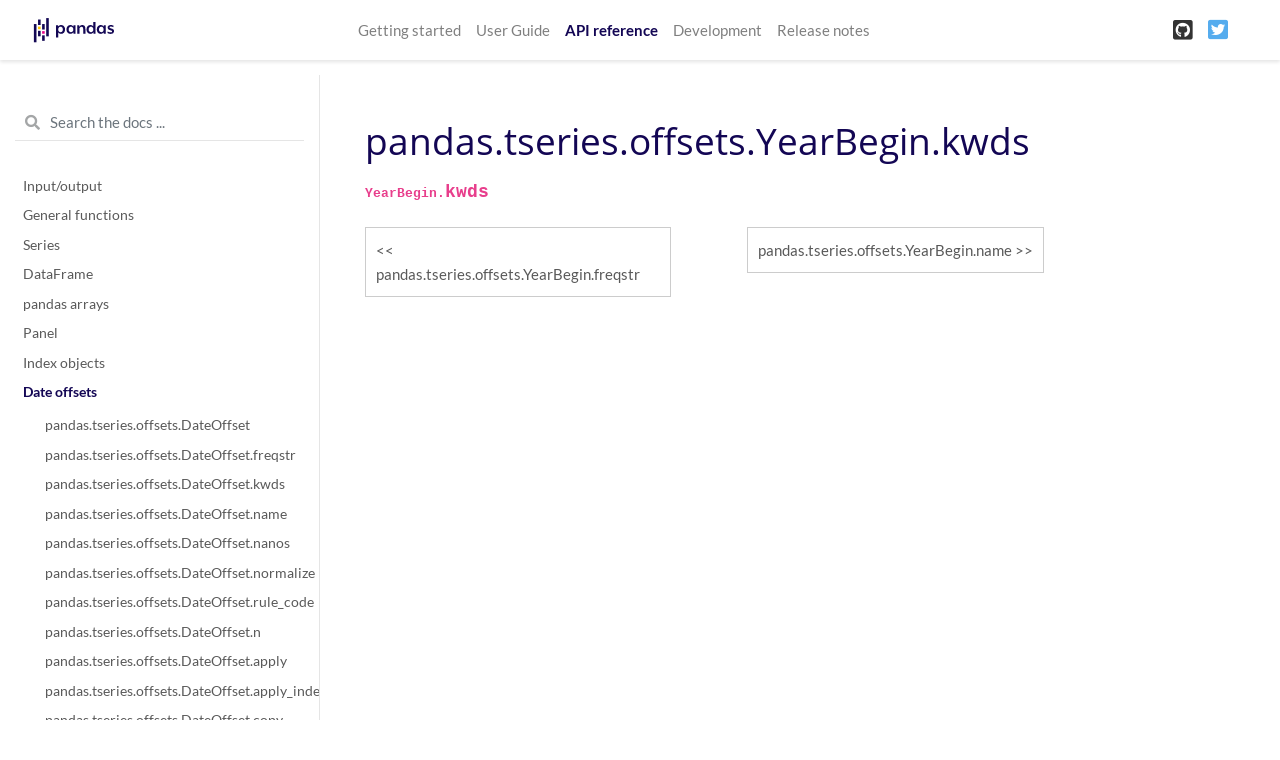

--- FILE ---
content_type: text/html
request_url: https://pandas.pydata.org/pandas-docs/version/1.1.1/reference/api/pandas.tseries.offsets.YearBegin.kwds.html
body_size: 7134
content:

<!DOCTYPE html>

<html>
  <head>
    <meta charset="utf-8" />
    <meta name="viewport" content="width=device-width, initial-scale=1.0">
    <title>pandas.tseries.offsets.YearBegin.kwds &#8212; pandas 1.1.1 documentation</title>
    
  <link rel="stylesheet" href="../../_static/css/index.ce93c4bad7c1e5d5e6f0259f1a164f49.css">

    
  <link rel="stylesheet"
    href="../../_static/vendor/fontawesome/5.13.0/css/all.min.css">
  <link rel="preload" as="font" type="font/woff2" crossorigin
    href="../../_static/vendor/fontawesome/5.13.0/webfonts/fa-solid-900.woff2">
  <link rel="preload" as="font" type="font/woff2" crossorigin
    href="../../_static/vendor/fontawesome/5.13.0/webfonts/fa-brands-400.woff2">

    
      
  <link rel="stylesheet"
    href="../../_static/vendor/open-sans_all/1.44.1/index.css">
  <link rel="stylesheet"
    href="../../_static/vendor/lato_latin-ext/1.44.1/index.css">

    
    <link rel="stylesheet" href="../../_static/basic.css" type="text/css" />
    <link rel="stylesheet" href="../../_static/pygments.css" type="text/css" />
    <link rel="stylesheet" type="text/css" href="../../_static/css/getting_started.css" />
    <link rel="stylesheet" type="text/css" href="../../_static/css/pandas.css" />
    
  <link rel="preload" as="script" href="../../_static/js/index.6f94ef916480b5a8afd0.js">

    <script id="documentation_options" data-url_root="../../" src="../../_static/documentation_options.js"></script>
    <script src="../../_static/jquery.js"></script>
    <script src="../../_static/underscore.js"></script>
    <script src="../../_static/doctools.js"></script>
    <script src="../../_static/language_data.js"></script>
    <script async="async" src="https://cdnjs.cloudflare.com/ajax/libs/mathjax/2.7.7/latest.js?config=TeX-AMS-MML_HTMLorMML"></script>
    <script type="text/x-mathjax-config">MathJax.Hub.Config({"tex2jax": {"inlineMath": [["$", "$"], ["\\(", "\\)"]], "processEscapes": true, "ignoreClass": "document", "processClass": "math|output_area"}})</script>
    <script src="https://unpkg.com/@jupyter-widgets/html-manager@^0.18.0/dist/embed-amd.js"></script>
    <link rel="shortcut icon" href="../../_static/favicon.ico"/>
    <link rel="index" title="Index" href="../../genindex.html" />
    <link rel="search" title="Search" href="../../search.html" />
    <link rel="next" title="pandas.tseries.offsets.YearBegin.name" href="pandas.tseries.offsets.YearBegin.name.html" />
    <link rel="prev" title="pandas.tseries.offsets.YearBegin.freqstr" href="pandas.tseries.offsets.YearBegin.freqstr.html" />
    <meta name="viewport" content="width=device-width, initial-scale=1">
    <meta name="docsearch:language" content="en">
  </head>
  <body data-spy="scroll" data-target="#bd-toc-nav" data-offset="80">
    
    <nav class="navbar navbar-light navbar-expand-lg bg-light fixed-top bd-navbar" id="navbar-main">
<div class="container-xl">

    
    <a class="navbar-brand" href="../../index.html">
      <img src="../../_static/pandas.svg" class="logo" alt="logo">
    </a>
    
    <button class="navbar-toggler" type="button" data-toggle="collapse" data-target="#navbar-menu" aria-controls="navbar-menu" aria-expanded="false" aria-label="Toggle navigation">
        <span class="navbar-toggler-icon"></span>
    </button>

    <div id="navbar-menu" class="col-lg-9 collapse navbar-collapse">
      <ul id="navbar-main-elements" class="navbar-nav mr-auto">
        
        
        <li class="nav-item ">
            <a class="nav-link" href="../../getting_started/index.html">Getting started</a>
        </li>
        
        <li class="nav-item ">
            <a class="nav-link" href="../../user_guide/index.html">User Guide</a>
        </li>
        
        <li class="nav-item active">
            <a class="nav-link" href="../index.html">API reference</a>
        </li>
        
        <li class="nav-item ">
            <a class="nav-link" href="../../development/index.html">Development</a>
        </li>
        
        <li class="nav-item ">
            <a class="nav-link" href="../../whatsnew/index.html">Release notes</a>
        </li>
        
        
      </ul>


      

      <ul class="navbar-nav">
        
          <li class="nav-item">
            <a class="nav-link" href="https://github.com/pandas-dev/pandas" target="_blank" rel="noopener">
              <span><i class="fab fa-github-square"></i></span>
            </a>
          </li>
        
        
          <li class="nav-item">
            <a class="nav-link" href="https://twitter.com/pandas_dev" target="_blank" rel="noopener">
              <span><i class="fab fa-twitter-square"></i></span>
            </a>
          </li>
        
      </ul>
    </div>
</div>
    </nav>
    

    <div class="container-xl">
      <div class="row">
          
          <div class="col-12 col-md-3 bd-sidebar">

<form class="bd-search d-flex align-items-center" action="../../search.html" method="get">
  <i class="icon fas fa-search"></i>
  <input type="search" class="form-control" name="q" id="search-input" placeholder="Search the docs ..." aria-label="Search the docs ..." autocomplete="off" >
</form>


<nav class="bd-links" id="bd-docs-nav" aria-label="Main navigation">

  <div class="bd-toc-item active">
  

  <ul class="nav bd-sidenav">
      
      
      
      
      
      
        
          
              <li class="">
                  <a href="../io.html">Input/output</a>
              </li>
          
        
          
              <li class="">
                  <a href="../general_functions.html">General functions</a>
              </li>
          
        
          
              <li class="">
                  <a href="../series.html">Series</a>
              </li>
          
        
          
              <li class="">
                  <a href="../frame.html">DataFrame</a>
              </li>
          
        
          
              <li class="">
                  <a href="../arrays.html">pandas arrays</a>
              </li>
          
        
          
              <li class="">
                  <a href="../panel.html">Panel</a>
              </li>
          
        
          
              <li class="">
                  <a href="../indexing.html">Index objects</a>
              </li>
          
        
          

              <li class="active">
                  <a href="../offset_frequency.html">Date offsets</a>
                  <ul>
                  
                      <li class="">
                          <a href="pandas.tseries.offsets.DateOffset.html">pandas.tseries.offsets.DateOffset</a>
                      </li>
                  
                      <li class="">
                          <a href="pandas.tseries.offsets.DateOffset.freqstr.html">pandas.tseries.offsets.DateOffset.freqstr</a>
                      </li>
                  
                      <li class="">
                          <a href="pandas.tseries.offsets.DateOffset.kwds.html">pandas.tseries.offsets.DateOffset.kwds</a>
                      </li>
                  
                      <li class="">
                          <a href="pandas.tseries.offsets.DateOffset.name.html">pandas.tseries.offsets.DateOffset.name</a>
                      </li>
                  
                      <li class="">
                          <a href="pandas.tseries.offsets.DateOffset.nanos.html">pandas.tseries.offsets.DateOffset.nanos</a>
                      </li>
                  
                      <li class="">
                          <a href="pandas.tseries.offsets.DateOffset.normalize.html">pandas.tseries.offsets.DateOffset.normalize</a>
                      </li>
                  
                      <li class="">
                          <a href="pandas.tseries.offsets.DateOffset.rule_code.html">pandas.tseries.offsets.DateOffset.rule_code</a>
                      </li>
                  
                      <li class="">
                          <a href="pandas.tseries.offsets.DateOffset.n.html">pandas.tseries.offsets.DateOffset.n</a>
                      </li>
                  
                      <li class="">
                          <a href="pandas.tseries.offsets.DateOffset.apply.html">pandas.tseries.offsets.DateOffset.apply</a>
                      </li>
                  
                      <li class="">
                          <a href="pandas.tseries.offsets.DateOffset.apply_index.html">pandas.tseries.offsets.DateOffset.apply_index</a>
                      </li>
                  
                      <li class="">
                          <a href="pandas.tseries.offsets.DateOffset.copy.html">pandas.tseries.offsets.DateOffset.copy</a>
                      </li>
                  
                      <li class="">
                          <a href="pandas.tseries.offsets.DateOffset.isAnchored.html">pandas.tseries.offsets.DateOffset.isAnchored</a>
                      </li>
                  
                      <li class="">
                          <a href="pandas.tseries.offsets.DateOffset.onOffset.html">pandas.tseries.offsets.DateOffset.onOffset</a>
                      </li>
                  
                      <li class="">
                          <a href="pandas.tseries.offsets.DateOffset.is_anchored.html">pandas.tseries.offsets.DateOffset.is_anchored</a>
                      </li>
                  
                      <li class="">
                          <a href="pandas.tseries.offsets.DateOffset.is_on_offset.html">pandas.tseries.offsets.DateOffset.is_on_offset</a>
                      </li>
                  
                      <li class="">
                          <a href="pandas.tseries.offsets.DateOffset.__call__.html">pandas.tseries.offsets.DateOffset.__call__</a>
                      </li>
                  
                      <li class="">
                          <a href="pandas.tseries.offsets.BusinessDay.html">pandas.tseries.offsets.BusinessDay</a>
                      </li>
                  
                      <li class="">
                          <a href="pandas.tseries.offsets.BDay.html">pandas.tseries.offsets.BDay</a>
                      </li>
                  
                      <li class="">
                          <a href="pandas.tseries.offsets.BusinessDay.freqstr.html">pandas.tseries.offsets.BusinessDay.freqstr</a>
                      </li>
                  
                      <li class="">
                          <a href="pandas.tseries.offsets.BusinessDay.kwds.html">pandas.tseries.offsets.BusinessDay.kwds</a>
                      </li>
                  
                      <li class="">
                          <a href="pandas.tseries.offsets.BusinessDay.name.html">pandas.tseries.offsets.BusinessDay.name</a>
                      </li>
                  
                      <li class="">
                          <a href="pandas.tseries.offsets.BusinessDay.nanos.html">pandas.tseries.offsets.BusinessDay.nanos</a>
                      </li>
                  
                      <li class="">
                          <a href="pandas.tseries.offsets.BusinessDay.normalize.html">pandas.tseries.offsets.BusinessDay.normalize</a>
                      </li>
                  
                      <li class="">
                          <a href="pandas.tseries.offsets.BusinessDay.rule_code.html">pandas.tseries.offsets.BusinessDay.rule_code</a>
                      </li>
                  
                      <li class="">
                          <a href="pandas.tseries.offsets.BusinessDay.n.html">pandas.tseries.offsets.BusinessDay.n</a>
                      </li>
                  
                      <li class="">
                          <a href="pandas.tseries.offsets.BusinessDay.weekmask.html">pandas.tseries.offsets.BusinessDay.weekmask</a>
                      </li>
                  
                      <li class="">
                          <a href="pandas.tseries.offsets.BusinessDay.holidays.html">pandas.tseries.offsets.BusinessDay.holidays</a>
                      </li>
                  
                      <li class="">
                          <a href="pandas.tseries.offsets.BusinessDay.calendar.html">pandas.tseries.offsets.BusinessDay.calendar</a>
                      </li>
                  
                      <li class="">
                          <a href="pandas.tseries.offsets.BusinessDay.apply.html">pandas.tseries.offsets.BusinessDay.apply</a>
                      </li>
                  
                      <li class="">
                          <a href="pandas.tseries.offsets.BusinessDay.apply_index.html">pandas.tseries.offsets.BusinessDay.apply_index</a>
                      </li>
                  
                      <li class="">
                          <a href="pandas.tseries.offsets.BusinessDay.copy.html">pandas.tseries.offsets.BusinessDay.copy</a>
                      </li>
                  
                      <li class="">
                          <a href="pandas.tseries.offsets.BusinessDay.isAnchored.html">pandas.tseries.offsets.BusinessDay.isAnchored</a>
                      </li>
                  
                      <li class="">
                          <a href="pandas.tseries.offsets.BusinessDay.onOffset.html">pandas.tseries.offsets.BusinessDay.onOffset</a>
                      </li>
                  
                      <li class="">
                          <a href="pandas.tseries.offsets.BusinessDay.is_anchored.html">pandas.tseries.offsets.BusinessDay.is_anchored</a>
                      </li>
                  
                      <li class="">
                          <a href="pandas.tseries.offsets.BusinessDay.is_on_offset.html">pandas.tseries.offsets.BusinessDay.is_on_offset</a>
                      </li>
                  
                      <li class="">
                          <a href="pandas.tseries.offsets.BusinessDay.__call__.html">pandas.tseries.offsets.BusinessDay.__call__</a>
                      </li>
                  
                      <li class="">
                          <a href="pandas.tseries.offsets.BusinessHour.html">pandas.tseries.offsets.BusinessHour</a>
                      </li>
                  
                      <li class="">
                          <a href="pandas.tseries.offsets.BusinessHour.freqstr.html">pandas.tseries.offsets.BusinessHour.freqstr</a>
                      </li>
                  
                      <li class="">
                          <a href="pandas.tseries.offsets.BusinessHour.kwds.html">pandas.tseries.offsets.BusinessHour.kwds</a>
                      </li>
                  
                      <li class="">
                          <a href="pandas.tseries.offsets.BusinessHour.name.html">pandas.tseries.offsets.BusinessHour.name</a>
                      </li>
                  
                      <li class="">
                          <a href="pandas.tseries.offsets.BusinessHour.nanos.html">pandas.tseries.offsets.BusinessHour.nanos</a>
                      </li>
                  
                      <li class="">
                          <a href="pandas.tseries.offsets.BusinessHour.normalize.html">pandas.tseries.offsets.BusinessHour.normalize</a>
                      </li>
                  
                      <li class="">
                          <a href="pandas.tseries.offsets.BusinessHour.rule_code.html">pandas.tseries.offsets.BusinessHour.rule_code</a>
                      </li>
                  
                      <li class="">
                          <a href="pandas.tseries.offsets.BusinessHour.n.html">pandas.tseries.offsets.BusinessHour.n</a>
                      </li>
                  
                      <li class="">
                          <a href="pandas.tseries.offsets.BusinessHour.start.html">pandas.tseries.offsets.BusinessHour.start</a>
                      </li>
                  
                      <li class="">
                          <a href="pandas.tseries.offsets.BusinessHour.end.html">pandas.tseries.offsets.BusinessHour.end</a>
                      </li>
                  
                      <li class="">
                          <a href="pandas.tseries.offsets.BusinessHour.weekmask.html">pandas.tseries.offsets.BusinessHour.weekmask</a>
                      </li>
                  
                      <li class="">
                          <a href="pandas.tseries.offsets.BusinessHour.holidays.html">pandas.tseries.offsets.BusinessHour.holidays</a>
                      </li>
                  
                      <li class="">
                          <a href="pandas.tseries.offsets.BusinessHour.calendar.html">pandas.tseries.offsets.BusinessHour.calendar</a>
                      </li>
                  
                      <li class="">
                          <a href="pandas.tseries.offsets.BusinessHour.apply.html">pandas.tseries.offsets.BusinessHour.apply</a>
                      </li>
                  
                      <li class="">
                          <a href="pandas.tseries.offsets.BusinessHour.apply_index.html">pandas.tseries.offsets.BusinessHour.apply_index</a>
                      </li>
                  
                      <li class="">
                          <a href="pandas.tseries.offsets.BusinessHour.copy.html">pandas.tseries.offsets.BusinessHour.copy</a>
                      </li>
                  
                      <li class="">
                          <a href="pandas.tseries.offsets.BusinessHour.isAnchored.html">pandas.tseries.offsets.BusinessHour.isAnchored</a>
                      </li>
                  
                      <li class="">
                          <a href="pandas.tseries.offsets.BusinessHour.onOffset.html">pandas.tseries.offsets.BusinessHour.onOffset</a>
                      </li>
                  
                      <li class="">
                          <a href="pandas.tseries.offsets.BusinessHour.is_anchored.html">pandas.tseries.offsets.BusinessHour.is_anchored</a>
                      </li>
                  
                      <li class="">
                          <a href="pandas.tseries.offsets.BusinessHour.is_on_offset.html">pandas.tseries.offsets.BusinessHour.is_on_offset</a>
                      </li>
                  
                      <li class="">
                          <a href="pandas.tseries.offsets.BusinessHour.__call__.html">pandas.tseries.offsets.BusinessHour.__call__</a>
                      </li>
                  
                      <li class="">
                          <a href="pandas.tseries.offsets.CustomBusinessDay.html">pandas.tseries.offsets.CustomBusinessDay</a>
                      </li>
                  
                      <li class="">
                          <a href="pandas.tseries.offsets.CDay.html">pandas.tseries.offsets.CDay</a>
                      </li>
                  
                      <li class="">
                          <a href="pandas.tseries.offsets.CustomBusinessDay.freqstr.html">pandas.tseries.offsets.CustomBusinessDay.freqstr</a>
                      </li>
                  
                      <li class="">
                          <a href="pandas.tseries.offsets.CustomBusinessDay.kwds.html">pandas.tseries.offsets.CustomBusinessDay.kwds</a>
                      </li>
                  
                      <li class="">
                          <a href="pandas.tseries.offsets.CustomBusinessDay.name.html">pandas.tseries.offsets.CustomBusinessDay.name</a>
                      </li>
                  
                      <li class="">
                          <a href="pandas.tseries.offsets.CustomBusinessDay.nanos.html">pandas.tseries.offsets.CustomBusinessDay.nanos</a>
                      </li>
                  
                      <li class="">
                          <a href="pandas.tseries.offsets.CustomBusinessDay.normalize.html">pandas.tseries.offsets.CustomBusinessDay.normalize</a>
                      </li>
                  
                      <li class="">
                          <a href="pandas.tseries.offsets.CustomBusinessDay.rule_code.html">pandas.tseries.offsets.CustomBusinessDay.rule_code</a>
                      </li>
                  
                      <li class="">
                          <a href="pandas.tseries.offsets.CustomBusinessDay.n.html">pandas.tseries.offsets.CustomBusinessDay.n</a>
                      </li>
                  
                      <li class="">
                          <a href="pandas.tseries.offsets.CustomBusinessDay.weekmask.html">pandas.tseries.offsets.CustomBusinessDay.weekmask</a>
                      </li>
                  
                      <li class="">
                          <a href="pandas.tseries.offsets.CustomBusinessDay.calendar.html">pandas.tseries.offsets.CustomBusinessDay.calendar</a>
                      </li>
                  
                      <li class="">
                          <a href="pandas.tseries.offsets.CustomBusinessDay.holidays.html">pandas.tseries.offsets.CustomBusinessDay.holidays</a>
                      </li>
                  
                      <li class="">
                          <a href="pandas.tseries.offsets.CustomBusinessDay.apply_index.html">pandas.tseries.offsets.CustomBusinessDay.apply_index</a>
                      </li>
                  
                      <li class="">
                          <a href="pandas.tseries.offsets.CustomBusinessDay.apply.html">pandas.tseries.offsets.CustomBusinessDay.apply</a>
                      </li>
                  
                      <li class="">
                          <a href="pandas.tseries.offsets.CustomBusinessDay.copy.html">pandas.tseries.offsets.CustomBusinessDay.copy</a>
                      </li>
                  
                      <li class="">
                          <a href="pandas.tseries.offsets.CustomBusinessDay.isAnchored.html">pandas.tseries.offsets.CustomBusinessDay.isAnchored</a>
                      </li>
                  
                      <li class="">
                          <a href="pandas.tseries.offsets.CustomBusinessDay.onOffset.html">pandas.tseries.offsets.CustomBusinessDay.onOffset</a>
                      </li>
                  
                      <li class="">
                          <a href="pandas.tseries.offsets.CustomBusinessDay.is_anchored.html">pandas.tseries.offsets.CustomBusinessDay.is_anchored</a>
                      </li>
                  
                      <li class="">
                          <a href="pandas.tseries.offsets.CustomBusinessDay.is_on_offset.html">pandas.tseries.offsets.CustomBusinessDay.is_on_offset</a>
                      </li>
                  
                      <li class="">
                          <a href="pandas.tseries.offsets.CustomBusinessDay.__call__.html">pandas.tseries.offsets.CustomBusinessDay.__call__</a>
                      </li>
                  
                      <li class="">
                          <a href="pandas.tseries.offsets.CustomBusinessHour.html">pandas.tseries.offsets.CustomBusinessHour</a>
                      </li>
                  
                      <li class="">
                          <a href="pandas.tseries.offsets.CustomBusinessHour.freqstr.html">pandas.tseries.offsets.CustomBusinessHour.freqstr</a>
                      </li>
                  
                      <li class="">
                          <a href="pandas.tseries.offsets.CustomBusinessHour.kwds.html">pandas.tseries.offsets.CustomBusinessHour.kwds</a>
                      </li>
                  
                      <li class="">
                          <a href="pandas.tseries.offsets.CustomBusinessHour.name.html">pandas.tseries.offsets.CustomBusinessHour.name</a>
                      </li>
                  
                      <li class="">
                          <a href="pandas.tseries.offsets.CustomBusinessHour.nanos.html">pandas.tseries.offsets.CustomBusinessHour.nanos</a>
                      </li>
                  
                      <li class="">
                          <a href="pandas.tseries.offsets.CustomBusinessHour.normalize.html">pandas.tseries.offsets.CustomBusinessHour.normalize</a>
                      </li>
                  
                      <li class="">
                          <a href="pandas.tseries.offsets.CustomBusinessHour.rule_code.html">pandas.tseries.offsets.CustomBusinessHour.rule_code</a>
                      </li>
                  
                      <li class="">
                          <a href="pandas.tseries.offsets.CustomBusinessHour.n.html">pandas.tseries.offsets.CustomBusinessHour.n</a>
                      </li>
                  
                      <li class="">
                          <a href="pandas.tseries.offsets.CustomBusinessHour.weekmask.html">pandas.tseries.offsets.CustomBusinessHour.weekmask</a>
                      </li>
                  
                      <li class="">
                          <a href="pandas.tseries.offsets.CustomBusinessHour.calendar.html">pandas.tseries.offsets.CustomBusinessHour.calendar</a>
                      </li>
                  
                      <li class="">
                          <a href="pandas.tseries.offsets.CustomBusinessHour.holidays.html">pandas.tseries.offsets.CustomBusinessHour.holidays</a>
                      </li>
                  
                      <li class="">
                          <a href="pandas.tseries.offsets.CustomBusinessHour.start.html">pandas.tseries.offsets.CustomBusinessHour.start</a>
                      </li>
                  
                      <li class="">
                          <a href="pandas.tseries.offsets.CustomBusinessHour.end.html">pandas.tseries.offsets.CustomBusinessHour.end</a>
                      </li>
                  
                      <li class="">
                          <a href="pandas.tseries.offsets.CustomBusinessHour.apply.html">pandas.tseries.offsets.CustomBusinessHour.apply</a>
                      </li>
                  
                      <li class="">
                          <a href="pandas.tseries.offsets.CustomBusinessHour.apply_index.html">pandas.tseries.offsets.CustomBusinessHour.apply_index</a>
                      </li>
                  
                      <li class="">
                          <a href="pandas.tseries.offsets.CustomBusinessHour.copy.html">pandas.tseries.offsets.CustomBusinessHour.copy</a>
                      </li>
                  
                      <li class="">
                          <a href="pandas.tseries.offsets.CustomBusinessHour.isAnchored.html">pandas.tseries.offsets.CustomBusinessHour.isAnchored</a>
                      </li>
                  
                      <li class="">
                          <a href="pandas.tseries.offsets.CustomBusinessHour.onOffset.html">pandas.tseries.offsets.CustomBusinessHour.onOffset</a>
                      </li>
                  
                      <li class="">
                          <a href="pandas.tseries.offsets.CustomBusinessHour.is_anchored.html">pandas.tseries.offsets.CustomBusinessHour.is_anchored</a>
                      </li>
                  
                      <li class="">
                          <a href="pandas.tseries.offsets.CustomBusinessHour.is_on_offset.html">pandas.tseries.offsets.CustomBusinessHour.is_on_offset</a>
                      </li>
                  
                      <li class="">
                          <a href="pandas.tseries.offsets.CustomBusinessHour.__call__.html">pandas.tseries.offsets.CustomBusinessHour.__call__</a>
                      </li>
                  
                      <li class="">
                          <a href="pandas.tseries.offsets.MonthEnd.html">pandas.tseries.offsets.MonthEnd</a>
                      </li>
                  
                      <li class="">
                          <a href="pandas.tseries.offsets.MonthEnd.freqstr.html">pandas.tseries.offsets.MonthEnd.freqstr</a>
                      </li>
                  
                      <li class="">
                          <a href="pandas.tseries.offsets.MonthEnd.kwds.html">pandas.tseries.offsets.MonthEnd.kwds</a>
                      </li>
                  
                      <li class="">
                          <a href="pandas.tseries.offsets.MonthEnd.name.html">pandas.tseries.offsets.MonthEnd.name</a>
                      </li>
                  
                      <li class="">
                          <a href="pandas.tseries.offsets.MonthEnd.nanos.html">pandas.tseries.offsets.MonthEnd.nanos</a>
                      </li>
                  
                      <li class="">
                          <a href="pandas.tseries.offsets.MonthEnd.normalize.html">pandas.tseries.offsets.MonthEnd.normalize</a>
                      </li>
                  
                      <li class="">
                          <a href="pandas.tseries.offsets.MonthEnd.rule_code.html">pandas.tseries.offsets.MonthEnd.rule_code</a>
                      </li>
                  
                      <li class="">
                          <a href="pandas.tseries.offsets.MonthEnd.n.html">pandas.tseries.offsets.MonthEnd.n</a>
                      </li>
                  
                      <li class="">
                          <a href="pandas.tseries.offsets.MonthEnd.apply.html">pandas.tseries.offsets.MonthEnd.apply</a>
                      </li>
                  
                      <li class="">
                          <a href="pandas.tseries.offsets.MonthEnd.apply_index.html">pandas.tseries.offsets.MonthEnd.apply_index</a>
                      </li>
                  
                      <li class="">
                          <a href="pandas.tseries.offsets.MonthEnd.copy.html">pandas.tseries.offsets.MonthEnd.copy</a>
                      </li>
                  
                      <li class="">
                          <a href="pandas.tseries.offsets.MonthEnd.isAnchored.html">pandas.tseries.offsets.MonthEnd.isAnchored</a>
                      </li>
                  
                      <li class="">
                          <a href="pandas.tseries.offsets.MonthEnd.onOffset.html">pandas.tseries.offsets.MonthEnd.onOffset</a>
                      </li>
                  
                      <li class="">
                          <a href="pandas.tseries.offsets.MonthEnd.is_anchored.html">pandas.tseries.offsets.MonthEnd.is_anchored</a>
                      </li>
                  
                      <li class="">
                          <a href="pandas.tseries.offsets.MonthEnd.is_on_offset.html">pandas.tseries.offsets.MonthEnd.is_on_offset</a>
                      </li>
                  
                      <li class="">
                          <a href="pandas.tseries.offsets.MonthEnd.__call__.html">pandas.tseries.offsets.MonthEnd.__call__</a>
                      </li>
                  
                      <li class="">
                          <a href="pandas.tseries.offsets.MonthBegin.html">pandas.tseries.offsets.MonthBegin</a>
                      </li>
                  
                      <li class="">
                          <a href="pandas.tseries.offsets.MonthBegin.freqstr.html">pandas.tseries.offsets.MonthBegin.freqstr</a>
                      </li>
                  
                      <li class="">
                          <a href="pandas.tseries.offsets.MonthBegin.kwds.html">pandas.tseries.offsets.MonthBegin.kwds</a>
                      </li>
                  
                      <li class="">
                          <a href="pandas.tseries.offsets.MonthBegin.name.html">pandas.tseries.offsets.MonthBegin.name</a>
                      </li>
                  
                      <li class="">
                          <a href="pandas.tseries.offsets.MonthBegin.nanos.html">pandas.tseries.offsets.MonthBegin.nanos</a>
                      </li>
                  
                      <li class="">
                          <a href="pandas.tseries.offsets.MonthBegin.normalize.html">pandas.tseries.offsets.MonthBegin.normalize</a>
                      </li>
                  
                      <li class="">
                          <a href="pandas.tseries.offsets.MonthBegin.rule_code.html">pandas.tseries.offsets.MonthBegin.rule_code</a>
                      </li>
                  
                      <li class="">
                          <a href="pandas.tseries.offsets.MonthBegin.n.html">pandas.tseries.offsets.MonthBegin.n</a>
                      </li>
                  
                      <li class="">
                          <a href="pandas.tseries.offsets.MonthBegin.apply.html">pandas.tseries.offsets.MonthBegin.apply</a>
                      </li>
                  
                      <li class="">
                          <a href="pandas.tseries.offsets.MonthBegin.apply_index.html">pandas.tseries.offsets.MonthBegin.apply_index</a>
                      </li>
                  
                      <li class="">
                          <a href="pandas.tseries.offsets.MonthBegin.copy.html">pandas.tseries.offsets.MonthBegin.copy</a>
                      </li>
                  
                      <li class="">
                          <a href="pandas.tseries.offsets.MonthBegin.isAnchored.html">pandas.tseries.offsets.MonthBegin.isAnchored</a>
                      </li>
                  
                      <li class="">
                          <a href="pandas.tseries.offsets.MonthBegin.onOffset.html">pandas.tseries.offsets.MonthBegin.onOffset</a>
                      </li>
                  
                      <li class="">
                          <a href="pandas.tseries.offsets.MonthBegin.is_anchored.html">pandas.tseries.offsets.MonthBegin.is_anchored</a>
                      </li>
                  
                      <li class="">
                          <a href="pandas.tseries.offsets.MonthBegin.is_on_offset.html">pandas.tseries.offsets.MonthBegin.is_on_offset</a>
                      </li>
                  
                      <li class="">
                          <a href="pandas.tseries.offsets.MonthBegin.__call__.html">pandas.tseries.offsets.MonthBegin.__call__</a>
                      </li>
                  
                      <li class="">
                          <a href="pandas.tseries.offsets.BusinessMonthEnd.html">pandas.tseries.offsets.BusinessMonthEnd</a>
                      </li>
                  
                      <li class="">
                          <a href="pandas.tseries.offsets.BMonthEnd.html">pandas.tseries.offsets.BMonthEnd</a>
                      </li>
                  
                      <li class="">
                          <a href="pandas.tseries.offsets.BusinessMonthEnd.freqstr.html">pandas.tseries.offsets.BusinessMonthEnd.freqstr</a>
                      </li>
                  
                      <li class="">
                          <a href="pandas.tseries.offsets.BusinessMonthEnd.kwds.html">pandas.tseries.offsets.BusinessMonthEnd.kwds</a>
                      </li>
                  
                      <li class="">
                          <a href="pandas.tseries.offsets.BusinessMonthEnd.name.html">pandas.tseries.offsets.BusinessMonthEnd.name</a>
                      </li>
                  
                      <li class="">
                          <a href="pandas.tseries.offsets.BusinessMonthEnd.nanos.html">pandas.tseries.offsets.BusinessMonthEnd.nanos</a>
                      </li>
                  
                      <li class="">
                          <a href="pandas.tseries.offsets.BusinessMonthEnd.normalize.html">pandas.tseries.offsets.BusinessMonthEnd.normalize</a>
                      </li>
                  
                      <li class="">
                          <a href="pandas.tseries.offsets.BusinessMonthEnd.rule_code.html">pandas.tseries.offsets.BusinessMonthEnd.rule_code</a>
                      </li>
                  
                      <li class="">
                          <a href="pandas.tseries.offsets.BusinessMonthEnd.n.html">pandas.tseries.offsets.BusinessMonthEnd.n</a>
                      </li>
                  
                      <li class="">
                          <a href="pandas.tseries.offsets.BusinessMonthEnd.apply.html">pandas.tseries.offsets.BusinessMonthEnd.apply</a>
                      </li>
                  
                      <li class="">
                          <a href="pandas.tseries.offsets.BusinessMonthEnd.apply_index.html">pandas.tseries.offsets.BusinessMonthEnd.apply_index</a>
                      </li>
                  
                      <li class="">
                          <a href="pandas.tseries.offsets.BusinessMonthEnd.copy.html">pandas.tseries.offsets.BusinessMonthEnd.copy</a>
                      </li>
                  
                      <li class="">
                          <a href="pandas.tseries.offsets.BusinessMonthEnd.isAnchored.html">pandas.tseries.offsets.BusinessMonthEnd.isAnchored</a>
                      </li>
                  
                      <li class="">
                          <a href="pandas.tseries.offsets.BusinessMonthEnd.onOffset.html">pandas.tseries.offsets.BusinessMonthEnd.onOffset</a>
                      </li>
                  
                      <li class="">
                          <a href="pandas.tseries.offsets.BusinessMonthEnd.is_anchored.html">pandas.tseries.offsets.BusinessMonthEnd.is_anchored</a>
                      </li>
                  
                      <li class="">
                          <a href="pandas.tseries.offsets.BusinessMonthEnd.is_on_offset.html">pandas.tseries.offsets.BusinessMonthEnd.is_on_offset</a>
                      </li>
                  
                      <li class="">
                          <a href="pandas.tseries.offsets.BusinessMonthEnd.__call__.html">pandas.tseries.offsets.BusinessMonthEnd.__call__</a>
                      </li>
                  
                      <li class="">
                          <a href="pandas.tseries.offsets.BusinessMonthBegin.html">pandas.tseries.offsets.BusinessMonthBegin</a>
                      </li>
                  
                      <li class="">
                          <a href="pandas.tseries.offsets.BMonthBegin.html">pandas.tseries.offsets.BMonthBegin</a>
                      </li>
                  
                      <li class="">
                          <a href="pandas.tseries.offsets.BusinessMonthBegin.freqstr.html">pandas.tseries.offsets.BusinessMonthBegin.freqstr</a>
                      </li>
                  
                      <li class="">
                          <a href="pandas.tseries.offsets.BusinessMonthBegin.kwds.html">pandas.tseries.offsets.BusinessMonthBegin.kwds</a>
                      </li>
                  
                      <li class="">
                          <a href="pandas.tseries.offsets.BusinessMonthBegin.name.html">pandas.tseries.offsets.BusinessMonthBegin.name</a>
                      </li>
                  
                      <li class="">
                          <a href="pandas.tseries.offsets.BusinessMonthBegin.nanos.html">pandas.tseries.offsets.BusinessMonthBegin.nanos</a>
                      </li>
                  
                      <li class="">
                          <a href="pandas.tseries.offsets.BusinessMonthBegin.normalize.html">pandas.tseries.offsets.BusinessMonthBegin.normalize</a>
                      </li>
                  
                      <li class="">
                          <a href="pandas.tseries.offsets.BusinessMonthBegin.rule_code.html">pandas.tseries.offsets.BusinessMonthBegin.rule_code</a>
                      </li>
                  
                      <li class="">
                          <a href="pandas.tseries.offsets.BusinessMonthBegin.n.html">pandas.tseries.offsets.BusinessMonthBegin.n</a>
                      </li>
                  
                      <li class="">
                          <a href="pandas.tseries.offsets.BusinessMonthBegin.apply.html">pandas.tseries.offsets.BusinessMonthBegin.apply</a>
                      </li>
                  
                      <li class="">
                          <a href="pandas.tseries.offsets.BusinessMonthBegin.apply_index.html">pandas.tseries.offsets.BusinessMonthBegin.apply_index</a>
                      </li>
                  
                      <li class="">
                          <a href="pandas.tseries.offsets.BusinessMonthBegin.copy.html">pandas.tseries.offsets.BusinessMonthBegin.copy</a>
                      </li>
                  
                      <li class="">
                          <a href="pandas.tseries.offsets.BusinessMonthBegin.isAnchored.html">pandas.tseries.offsets.BusinessMonthBegin.isAnchored</a>
                      </li>
                  
                      <li class="">
                          <a href="pandas.tseries.offsets.BusinessMonthBegin.onOffset.html">pandas.tseries.offsets.BusinessMonthBegin.onOffset</a>
                      </li>
                  
                      <li class="">
                          <a href="pandas.tseries.offsets.BusinessMonthBegin.is_anchored.html">pandas.tseries.offsets.BusinessMonthBegin.is_anchored</a>
                      </li>
                  
                      <li class="">
                          <a href="pandas.tseries.offsets.BusinessMonthBegin.is_on_offset.html">pandas.tseries.offsets.BusinessMonthBegin.is_on_offset</a>
                      </li>
                  
                      <li class="">
                          <a href="pandas.tseries.offsets.BusinessMonthBegin.__call__.html">pandas.tseries.offsets.BusinessMonthBegin.__call__</a>
                      </li>
                  
                      <li class="">
                          <a href="pandas.tseries.offsets.CustomBusinessMonthEnd.html">pandas.tseries.offsets.CustomBusinessMonthEnd</a>
                      </li>
                  
                      <li class="">
                          <a href="pandas.tseries.offsets.CBMonthEnd.html">pandas.tseries.offsets.CBMonthEnd</a>
                      </li>
                  
                      <li class="">
                          <a href="pandas.tseries.offsets.CustomBusinessMonthEnd.freqstr.html">pandas.tseries.offsets.CustomBusinessMonthEnd.freqstr</a>
                      </li>
                  
                      <li class="">
                          <a href="pandas.tseries.offsets.CustomBusinessMonthEnd.kwds.html">pandas.tseries.offsets.CustomBusinessMonthEnd.kwds</a>
                      </li>
                  
                      <li class="">
                          <a href="pandas.tseries.offsets.CustomBusinessMonthEnd.m_offset.html">pandas.tseries.offsets.CustomBusinessMonthEnd.m_offset</a>
                      </li>
                  
                      <li class="">
                          <a href="pandas.tseries.offsets.CustomBusinessMonthEnd.name.html">pandas.tseries.offsets.CustomBusinessMonthEnd.name</a>
                      </li>
                  
                      <li class="">
                          <a href="pandas.tseries.offsets.CustomBusinessMonthEnd.nanos.html">pandas.tseries.offsets.CustomBusinessMonthEnd.nanos</a>
                      </li>
                  
                      <li class="">
                          <a href="pandas.tseries.offsets.CustomBusinessMonthEnd.normalize.html">pandas.tseries.offsets.CustomBusinessMonthEnd.normalize</a>
                      </li>
                  
                      <li class="">
                          <a href="pandas.tseries.offsets.CustomBusinessMonthEnd.rule_code.html">pandas.tseries.offsets.CustomBusinessMonthEnd.rule_code</a>
                      </li>
                  
                      <li class="">
                          <a href="pandas.tseries.offsets.CustomBusinessMonthEnd.n.html">pandas.tseries.offsets.CustomBusinessMonthEnd.n</a>
                      </li>
                  
                      <li class="">
                          <a href="pandas.tseries.offsets.CustomBusinessMonthEnd.weekmask.html">pandas.tseries.offsets.CustomBusinessMonthEnd.weekmask</a>
                      </li>
                  
                      <li class="">
                          <a href="pandas.tseries.offsets.CustomBusinessMonthEnd.calendar.html">pandas.tseries.offsets.CustomBusinessMonthEnd.calendar</a>
                      </li>
                  
                      <li class="">
                          <a href="pandas.tseries.offsets.CustomBusinessMonthEnd.holidays.html">pandas.tseries.offsets.CustomBusinessMonthEnd.holidays</a>
                      </li>
                  
                      <li class="">
                          <a href="pandas.tseries.offsets.CustomBusinessMonthEnd.apply.html">pandas.tseries.offsets.CustomBusinessMonthEnd.apply</a>
                      </li>
                  
                      <li class="">
                          <a href="pandas.tseries.offsets.CustomBusinessMonthEnd.apply_index.html">pandas.tseries.offsets.CustomBusinessMonthEnd.apply_index</a>
                      </li>
                  
                      <li class="">
                          <a href="pandas.tseries.offsets.CustomBusinessMonthEnd.copy.html">pandas.tseries.offsets.CustomBusinessMonthEnd.copy</a>
                      </li>
                  
                      <li class="">
                          <a href="pandas.tseries.offsets.CustomBusinessMonthEnd.isAnchored.html">pandas.tseries.offsets.CustomBusinessMonthEnd.isAnchored</a>
                      </li>
                  
                      <li class="">
                          <a href="pandas.tseries.offsets.CustomBusinessMonthEnd.onOffset.html">pandas.tseries.offsets.CustomBusinessMonthEnd.onOffset</a>
                      </li>
                  
                      <li class="">
                          <a href="pandas.tseries.offsets.CustomBusinessMonthEnd.is_anchored.html">pandas.tseries.offsets.CustomBusinessMonthEnd.is_anchored</a>
                      </li>
                  
                      <li class="">
                          <a href="pandas.tseries.offsets.CustomBusinessMonthEnd.is_on_offset.html">pandas.tseries.offsets.CustomBusinessMonthEnd.is_on_offset</a>
                      </li>
                  
                      <li class="">
                          <a href="pandas.tseries.offsets.CustomBusinessMonthEnd.__call__.html">pandas.tseries.offsets.CustomBusinessMonthEnd.__call__</a>
                      </li>
                  
                      <li class="">
                          <a href="pandas.tseries.offsets.CustomBusinessMonthBegin.html">pandas.tseries.offsets.CustomBusinessMonthBegin</a>
                      </li>
                  
                      <li class="">
                          <a href="pandas.tseries.offsets.CBMonthBegin.html">pandas.tseries.offsets.CBMonthBegin</a>
                      </li>
                  
                      <li class="">
                          <a href="pandas.tseries.offsets.CustomBusinessMonthBegin.freqstr.html">pandas.tseries.offsets.CustomBusinessMonthBegin.freqstr</a>
                      </li>
                  
                      <li class="">
                          <a href="pandas.tseries.offsets.CustomBusinessMonthBegin.kwds.html">pandas.tseries.offsets.CustomBusinessMonthBegin.kwds</a>
                      </li>
                  
                      <li class="">
                          <a href="pandas.tseries.offsets.CustomBusinessMonthBegin.m_offset.html">pandas.tseries.offsets.CustomBusinessMonthBegin.m_offset</a>
                      </li>
                  
                      <li class="">
                          <a href="pandas.tseries.offsets.CustomBusinessMonthBegin.name.html">pandas.tseries.offsets.CustomBusinessMonthBegin.name</a>
                      </li>
                  
                      <li class="">
                          <a href="pandas.tseries.offsets.CustomBusinessMonthBegin.nanos.html">pandas.tseries.offsets.CustomBusinessMonthBegin.nanos</a>
                      </li>
                  
                      <li class="">
                          <a href="pandas.tseries.offsets.CustomBusinessMonthBegin.normalize.html">pandas.tseries.offsets.CustomBusinessMonthBegin.normalize</a>
                      </li>
                  
                      <li class="">
                          <a href="pandas.tseries.offsets.CustomBusinessMonthBegin.rule_code.html">pandas.tseries.offsets.CustomBusinessMonthBegin.rule_code</a>
                      </li>
                  
                      <li class="">
                          <a href="pandas.tseries.offsets.CustomBusinessMonthBegin.n.html">pandas.tseries.offsets.CustomBusinessMonthBegin.n</a>
                      </li>
                  
                      <li class="">
                          <a href="pandas.tseries.offsets.CustomBusinessMonthBegin.weekmask.html">pandas.tseries.offsets.CustomBusinessMonthBegin.weekmask</a>
                      </li>
                  
                      <li class="">
                          <a href="pandas.tseries.offsets.CustomBusinessMonthBegin.calendar.html">pandas.tseries.offsets.CustomBusinessMonthBegin.calendar</a>
                      </li>
                  
                      <li class="">
                          <a href="pandas.tseries.offsets.CustomBusinessMonthBegin.holidays.html">pandas.tseries.offsets.CustomBusinessMonthBegin.holidays</a>
                      </li>
                  
                      <li class="">
                          <a href="pandas.tseries.offsets.CustomBusinessMonthBegin.apply.html">pandas.tseries.offsets.CustomBusinessMonthBegin.apply</a>
                      </li>
                  
                      <li class="">
                          <a href="pandas.tseries.offsets.CustomBusinessMonthBegin.apply_index.html">pandas.tseries.offsets.CustomBusinessMonthBegin.apply_index</a>
                      </li>
                  
                      <li class="">
                          <a href="pandas.tseries.offsets.CustomBusinessMonthBegin.copy.html">pandas.tseries.offsets.CustomBusinessMonthBegin.copy</a>
                      </li>
                  
                      <li class="">
                          <a href="pandas.tseries.offsets.CustomBusinessMonthBegin.isAnchored.html">pandas.tseries.offsets.CustomBusinessMonthBegin.isAnchored</a>
                      </li>
                  
                      <li class="">
                          <a href="pandas.tseries.offsets.CustomBusinessMonthBegin.onOffset.html">pandas.tseries.offsets.CustomBusinessMonthBegin.onOffset</a>
                      </li>
                  
                      <li class="">
                          <a href="pandas.tseries.offsets.CustomBusinessMonthBegin.is_anchored.html">pandas.tseries.offsets.CustomBusinessMonthBegin.is_anchored</a>
                      </li>
                  
                      <li class="">
                          <a href="pandas.tseries.offsets.CustomBusinessMonthBegin.is_on_offset.html">pandas.tseries.offsets.CustomBusinessMonthBegin.is_on_offset</a>
                      </li>
                  
                      <li class="">
                          <a href="pandas.tseries.offsets.CustomBusinessMonthBegin.__call__.html">pandas.tseries.offsets.CustomBusinessMonthBegin.__call__</a>
                      </li>
                  
                      <li class="">
                          <a href="pandas.tseries.offsets.SemiMonthEnd.html">pandas.tseries.offsets.SemiMonthEnd</a>
                      </li>
                  
                      <li class="">
                          <a href="pandas.tseries.offsets.SemiMonthEnd.freqstr.html">pandas.tseries.offsets.SemiMonthEnd.freqstr</a>
                      </li>
                  
                      <li class="">
                          <a href="pandas.tseries.offsets.SemiMonthEnd.kwds.html">pandas.tseries.offsets.SemiMonthEnd.kwds</a>
                      </li>
                  
                      <li class="">
                          <a href="pandas.tseries.offsets.SemiMonthEnd.name.html">pandas.tseries.offsets.SemiMonthEnd.name</a>
                      </li>
                  
                      <li class="">
                          <a href="pandas.tseries.offsets.SemiMonthEnd.nanos.html">pandas.tseries.offsets.SemiMonthEnd.nanos</a>
                      </li>
                  
                      <li class="">
                          <a href="pandas.tseries.offsets.SemiMonthEnd.normalize.html">pandas.tseries.offsets.SemiMonthEnd.normalize</a>
                      </li>
                  
                      <li class="">
                          <a href="pandas.tseries.offsets.SemiMonthEnd.rule_code.html">pandas.tseries.offsets.SemiMonthEnd.rule_code</a>
                      </li>
                  
                      <li class="">
                          <a href="pandas.tseries.offsets.SemiMonthEnd.n.html">pandas.tseries.offsets.SemiMonthEnd.n</a>
                      </li>
                  
                      <li class="">
                          <a href="pandas.tseries.offsets.SemiMonthEnd.day_of_month.html">pandas.tseries.offsets.SemiMonthEnd.day_of_month</a>
                      </li>
                  
                      <li class="">
                          <a href="pandas.tseries.offsets.SemiMonthEnd.apply.html">pandas.tseries.offsets.SemiMonthEnd.apply</a>
                      </li>
                  
                      <li class="">
                          <a href="pandas.tseries.offsets.SemiMonthEnd.apply_index.html">pandas.tseries.offsets.SemiMonthEnd.apply_index</a>
                      </li>
                  
                      <li class="">
                          <a href="pandas.tseries.offsets.SemiMonthEnd.copy.html">pandas.tseries.offsets.SemiMonthEnd.copy</a>
                      </li>
                  
                      <li class="">
                          <a href="pandas.tseries.offsets.SemiMonthEnd.isAnchored.html">pandas.tseries.offsets.SemiMonthEnd.isAnchored</a>
                      </li>
                  
                      <li class="">
                          <a href="pandas.tseries.offsets.SemiMonthEnd.onOffset.html">pandas.tseries.offsets.SemiMonthEnd.onOffset</a>
                      </li>
                  
                      <li class="">
                          <a href="pandas.tseries.offsets.SemiMonthEnd.is_anchored.html">pandas.tseries.offsets.SemiMonthEnd.is_anchored</a>
                      </li>
                  
                      <li class="">
                          <a href="pandas.tseries.offsets.SemiMonthEnd.is_on_offset.html">pandas.tseries.offsets.SemiMonthEnd.is_on_offset</a>
                      </li>
                  
                      <li class="">
                          <a href="pandas.tseries.offsets.SemiMonthEnd.__call__.html">pandas.tseries.offsets.SemiMonthEnd.__call__</a>
                      </li>
                  
                      <li class="">
                          <a href="pandas.tseries.offsets.SemiMonthBegin.html">pandas.tseries.offsets.SemiMonthBegin</a>
                      </li>
                  
                      <li class="">
                          <a href="pandas.tseries.offsets.SemiMonthBegin.freqstr.html">pandas.tseries.offsets.SemiMonthBegin.freqstr</a>
                      </li>
                  
                      <li class="">
                          <a href="pandas.tseries.offsets.SemiMonthBegin.kwds.html">pandas.tseries.offsets.SemiMonthBegin.kwds</a>
                      </li>
                  
                      <li class="">
                          <a href="pandas.tseries.offsets.SemiMonthBegin.name.html">pandas.tseries.offsets.SemiMonthBegin.name</a>
                      </li>
                  
                      <li class="">
                          <a href="pandas.tseries.offsets.SemiMonthBegin.nanos.html">pandas.tseries.offsets.SemiMonthBegin.nanos</a>
                      </li>
                  
                      <li class="">
                          <a href="pandas.tseries.offsets.SemiMonthBegin.normalize.html">pandas.tseries.offsets.SemiMonthBegin.normalize</a>
                      </li>
                  
                      <li class="">
                          <a href="pandas.tseries.offsets.SemiMonthBegin.rule_code.html">pandas.tseries.offsets.SemiMonthBegin.rule_code</a>
                      </li>
                  
                      <li class="">
                          <a href="pandas.tseries.offsets.SemiMonthBegin.n.html">pandas.tseries.offsets.SemiMonthBegin.n</a>
                      </li>
                  
                      <li class="">
                          <a href="pandas.tseries.offsets.SemiMonthBegin.day_of_month.html">pandas.tseries.offsets.SemiMonthBegin.day_of_month</a>
                      </li>
                  
                      <li class="">
                          <a href="pandas.tseries.offsets.SemiMonthBegin.apply.html">pandas.tseries.offsets.SemiMonthBegin.apply</a>
                      </li>
                  
                      <li class="">
                          <a href="pandas.tseries.offsets.SemiMonthBegin.apply_index.html">pandas.tseries.offsets.SemiMonthBegin.apply_index</a>
                      </li>
                  
                      <li class="">
                          <a href="pandas.tseries.offsets.SemiMonthBegin.copy.html">pandas.tseries.offsets.SemiMonthBegin.copy</a>
                      </li>
                  
                      <li class="">
                          <a href="pandas.tseries.offsets.SemiMonthBegin.isAnchored.html">pandas.tseries.offsets.SemiMonthBegin.isAnchored</a>
                      </li>
                  
                      <li class="">
                          <a href="pandas.tseries.offsets.SemiMonthBegin.onOffset.html">pandas.tseries.offsets.SemiMonthBegin.onOffset</a>
                      </li>
                  
                      <li class="">
                          <a href="pandas.tseries.offsets.SemiMonthBegin.is_anchored.html">pandas.tseries.offsets.SemiMonthBegin.is_anchored</a>
                      </li>
                  
                      <li class="">
                          <a href="pandas.tseries.offsets.SemiMonthBegin.is_on_offset.html">pandas.tseries.offsets.SemiMonthBegin.is_on_offset</a>
                      </li>
                  
                      <li class="">
                          <a href="pandas.tseries.offsets.SemiMonthBegin.__call__.html">pandas.tseries.offsets.SemiMonthBegin.__call__</a>
                      </li>
                  
                      <li class="">
                          <a href="pandas.tseries.offsets.Week.html">pandas.tseries.offsets.Week</a>
                      </li>
                  
                      <li class="">
                          <a href="pandas.tseries.offsets.Week.freqstr.html">pandas.tseries.offsets.Week.freqstr</a>
                      </li>
                  
                      <li class="">
                          <a href="pandas.tseries.offsets.Week.kwds.html">pandas.tseries.offsets.Week.kwds</a>
                      </li>
                  
                      <li class="">
                          <a href="pandas.tseries.offsets.Week.name.html">pandas.tseries.offsets.Week.name</a>
                      </li>
                  
                      <li class="">
                          <a href="pandas.tseries.offsets.Week.nanos.html">pandas.tseries.offsets.Week.nanos</a>
                      </li>
                  
                      <li class="">
                          <a href="pandas.tseries.offsets.Week.normalize.html">pandas.tseries.offsets.Week.normalize</a>
                      </li>
                  
                      <li class="">
                          <a href="pandas.tseries.offsets.Week.rule_code.html">pandas.tseries.offsets.Week.rule_code</a>
                      </li>
                  
                      <li class="">
                          <a href="pandas.tseries.offsets.Week.n.html">pandas.tseries.offsets.Week.n</a>
                      </li>
                  
                      <li class="">
                          <a href="pandas.tseries.offsets.Week.weekday.html">pandas.tseries.offsets.Week.weekday</a>
                      </li>
                  
                      <li class="">
                          <a href="pandas.tseries.offsets.Week.apply.html">pandas.tseries.offsets.Week.apply</a>
                      </li>
                  
                      <li class="">
                          <a href="pandas.tseries.offsets.Week.apply_index.html">pandas.tseries.offsets.Week.apply_index</a>
                      </li>
                  
                      <li class="">
                          <a href="pandas.tseries.offsets.Week.copy.html">pandas.tseries.offsets.Week.copy</a>
                      </li>
                  
                      <li class="">
                          <a href="pandas.tseries.offsets.Week.isAnchored.html">pandas.tseries.offsets.Week.isAnchored</a>
                      </li>
                  
                      <li class="">
                          <a href="pandas.tseries.offsets.Week.onOffset.html">pandas.tseries.offsets.Week.onOffset</a>
                      </li>
                  
                      <li class="">
                          <a href="pandas.tseries.offsets.Week.is_anchored.html">pandas.tseries.offsets.Week.is_anchored</a>
                      </li>
                  
                      <li class="">
                          <a href="pandas.tseries.offsets.Week.is_on_offset.html">pandas.tseries.offsets.Week.is_on_offset</a>
                      </li>
                  
                      <li class="">
                          <a href="pandas.tseries.offsets.Week.__call__.html">pandas.tseries.offsets.Week.__call__</a>
                      </li>
                  
                      <li class="">
                          <a href="pandas.tseries.offsets.WeekOfMonth.html">pandas.tseries.offsets.WeekOfMonth</a>
                      </li>
                  
                      <li class="">
                          <a href="pandas.tseries.offsets.WeekOfMonth.freqstr.html">pandas.tseries.offsets.WeekOfMonth.freqstr</a>
                      </li>
                  
                      <li class="">
                          <a href="pandas.tseries.offsets.WeekOfMonth.kwds.html">pandas.tseries.offsets.WeekOfMonth.kwds</a>
                      </li>
                  
                      <li class="">
                          <a href="pandas.tseries.offsets.WeekOfMonth.name.html">pandas.tseries.offsets.WeekOfMonth.name</a>
                      </li>
                  
                      <li class="">
                          <a href="pandas.tseries.offsets.WeekOfMonth.nanos.html">pandas.tseries.offsets.WeekOfMonth.nanos</a>
                      </li>
                  
                      <li class="">
                          <a href="pandas.tseries.offsets.WeekOfMonth.normalize.html">pandas.tseries.offsets.WeekOfMonth.normalize</a>
                      </li>
                  
                      <li class="">
                          <a href="pandas.tseries.offsets.WeekOfMonth.rule_code.html">pandas.tseries.offsets.WeekOfMonth.rule_code</a>
                      </li>
                  
                      <li class="">
                          <a href="pandas.tseries.offsets.WeekOfMonth.n.html">pandas.tseries.offsets.WeekOfMonth.n</a>
                      </li>
                  
                      <li class="">
                          <a href="pandas.tseries.offsets.WeekOfMonth.week.html">pandas.tseries.offsets.WeekOfMonth.week</a>
                      </li>
                  
                      <li class="">
                          <a href="pandas.tseries.offsets.WeekOfMonth.apply.html">pandas.tseries.offsets.WeekOfMonth.apply</a>
                      </li>
                  
                      <li class="">
                          <a href="pandas.tseries.offsets.WeekOfMonth.apply_index.html">pandas.tseries.offsets.WeekOfMonth.apply_index</a>
                      </li>
                  
                      <li class="">
                          <a href="pandas.tseries.offsets.WeekOfMonth.copy.html">pandas.tseries.offsets.WeekOfMonth.copy</a>
                      </li>
                  
                      <li class="">
                          <a href="pandas.tseries.offsets.WeekOfMonth.isAnchored.html">pandas.tseries.offsets.WeekOfMonth.isAnchored</a>
                      </li>
                  
                      <li class="">
                          <a href="pandas.tseries.offsets.WeekOfMonth.onOffset.html">pandas.tseries.offsets.WeekOfMonth.onOffset</a>
                      </li>
                  
                      <li class="">
                          <a href="pandas.tseries.offsets.WeekOfMonth.is_anchored.html">pandas.tseries.offsets.WeekOfMonth.is_anchored</a>
                      </li>
                  
                      <li class="">
                          <a href="pandas.tseries.offsets.WeekOfMonth.is_on_offset.html">pandas.tseries.offsets.WeekOfMonth.is_on_offset</a>
                      </li>
                  
                      <li class="">
                          <a href="pandas.tseries.offsets.WeekOfMonth.__call__.html">pandas.tseries.offsets.WeekOfMonth.__call__</a>
                      </li>
                  
                      <li class="">
                          <a href="pandas.tseries.offsets.WeekOfMonth.weekday.html">pandas.tseries.offsets.WeekOfMonth.weekday</a>
                      </li>
                  
                      <li class="">
                          <a href="pandas.tseries.offsets.LastWeekOfMonth.html">pandas.tseries.offsets.LastWeekOfMonth</a>
                      </li>
                  
                      <li class="">
                          <a href="pandas.tseries.offsets.LastWeekOfMonth.freqstr.html">pandas.tseries.offsets.LastWeekOfMonth.freqstr</a>
                      </li>
                  
                      <li class="">
                          <a href="pandas.tseries.offsets.LastWeekOfMonth.kwds.html">pandas.tseries.offsets.LastWeekOfMonth.kwds</a>
                      </li>
                  
                      <li class="">
                          <a href="pandas.tseries.offsets.LastWeekOfMonth.name.html">pandas.tseries.offsets.LastWeekOfMonth.name</a>
                      </li>
                  
                      <li class="">
                          <a href="pandas.tseries.offsets.LastWeekOfMonth.nanos.html">pandas.tseries.offsets.LastWeekOfMonth.nanos</a>
                      </li>
                  
                      <li class="">
                          <a href="pandas.tseries.offsets.LastWeekOfMonth.normalize.html">pandas.tseries.offsets.LastWeekOfMonth.normalize</a>
                      </li>
                  
                      <li class="">
                          <a href="pandas.tseries.offsets.LastWeekOfMonth.rule_code.html">pandas.tseries.offsets.LastWeekOfMonth.rule_code</a>
                      </li>
                  
                      <li class="">
                          <a href="pandas.tseries.offsets.LastWeekOfMonth.n.html">pandas.tseries.offsets.LastWeekOfMonth.n</a>
                      </li>
                  
                      <li class="">
                          <a href="pandas.tseries.offsets.LastWeekOfMonth.weekday.html">pandas.tseries.offsets.LastWeekOfMonth.weekday</a>
                      </li>
                  
                      <li class="">
                          <a href="pandas.tseries.offsets.LastWeekOfMonth.week.html">pandas.tseries.offsets.LastWeekOfMonth.week</a>
                      </li>
                  
                      <li class="">
                          <a href="pandas.tseries.offsets.LastWeekOfMonth.apply.html">pandas.tseries.offsets.LastWeekOfMonth.apply</a>
                      </li>
                  
                      <li class="">
                          <a href="pandas.tseries.offsets.LastWeekOfMonth.apply_index.html">pandas.tseries.offsets.LastWeekOfMonth.apply_index</a>
                      </li>
                  
                      <li class="">
                          <a href="pandas.tseries.offsets.LastWeekOfMonth.copy.html">pandas.tseries.offsets.LastWeekOfMonth.copy</a>
                      </li>
                  
                      <li class="">
                          <a href="pandas.tseries.offsets.LastWeekOfMonth.isAnchored.html">pandas.tseries.offsets.LastWeekOfMonth.isAnchored</a>
                      </li>
                  
                      <li class="">
                          <a href="pandas.tseries.offsets.LastWeekOfMonth.onOffset.html">pandas.tseries.offsets.LastWeekOfMonth.onOffset</a>
                      </li>
                  
                      <li class="">
                          <a href="pandas.tseries.offsets.LastWeekOfMonth.is_anchored.html">pandas.tseries.offsets.LastWeekOfMonth.is_anchored</a>
                      </li>
                  
                      <li class="">
                          <a href="pandas.tseries.offsets.LastWeekOfMonth.is_on_offset.html">pandas.tseries.offsets.LastWeekOfMonth.is_on_offset</a>
                      </li>
                  
                      <li class="">
                          <a href="pandas.tseries.offsets.LastWeekOfMonth.__call__.html">pandas.tseries.offsets.LastWeekOfMonth.__call__</a>
                      </li>
                  
                      <li class="">
                          <a href="pandas.tseries.offsets.BQuarterEnd.html">pandas.tseries.offsets.BQuarterEnd</a>
                      </li>
                  
                      <li class="">
                          <a href="pandas.tseries.offsets.BQuarterEnd.freqstr.html">pandas.tseries.offsets.BQuarterEnd.freqstr</a>
                      </li>
                  
                      <li class="">
                          <a href="pandas.tseries.offsets.BQuarterEnd.kwds.html">pandas.tseries.offsets.BQuarterEnd.kwds</a>
                      </li>
                  
                      <li class="">
                          <a href="pandas.tseries.offsets.BQuarterEnd.name.html">pandas.tseries.offsets.BQuarterEnd.name</a>
                      </li>
                  
                      <li class="">
                          <a href="pandas.tseries.offsets.BQuarterEnd.nanos.html">pandas.tseries.offsets.BQuarterEnd.nanos</a>
                      </li>
                  
                      <li class="">
                          <a href="pandas.tseries.offsets.BQuarterEnd.normalize.html">pandas.tseries.offsets.BQuarterEnd.normalize</a>
                      </li>
                  
                      <li class="">
                          <a href="pandas.tseries.offsets.BQuarterEnd.rule_code.html">pandas.tseries.offsets.BQuarterEnd.rule_code</a>
                      </li>
                  
                      <li class="">
                          <a href="pandas.tseries.offsets.BQuarterEnd.n.html">pandas.tseries.offsets.BQuarterEnd.n</a>
                      </li>
                  
                      <li class="">
                          <a href="pandas.tseries.offsets.BQuarterEnd.startingMonth.html">pandas.tseries.offsets.BQuarterEnd.startingMonth</a>
                      </li>
                  
                      <li class="">
                          <a href="pandas.tseries.offsets.BQuarterEnd.apply.html">pandas.tseries.offsets.BQuarterEnd.apply</a>
                      </li>
                  
                      <li class="">
                          <a href="pandas.tseries.offsets.BQuarterEnd.apply_index.html">pandas.tseries.offsets.BQuarterEnd.apply_index</a>
                      </li>
                  
                      <li class="">
                          <a href="pandas.tseries.offsets.BQuarterEnd.copy.html">pandas.tseries.offsets.BQuarterEnd.copy</a>
                      </li>
                  
                      <li class="">
                          <a href="pandas.tseries.offsets.BQuarterEnd.isAnchored.html">pandas.tseries.offsets.BQuarterEnd.isAnchored</a>
                      </li>
                  
                      <li class="">
                          <a href="pandas.tseries.offsets.BQuarterEnd.onOffset.html">pandas.tseries.offsets.BQuarterEnd.onOffset</a>
                      </li>
                  
                      <li class="">
                          <a href="pandas.tseries.offsets.BQuarterEnd.is_anchored.html">pandas.tseries.offsets.BQuarterEnd.is_anchored</a>
                      </li>
                  
                      <li class="">
                          <a href="pandas.tseries.offsets.BQuarterEnd.is_on_offset.html">pandas.tseries.offsets.BQuarterEnd.is_on_offset</a>
                      </li>
                  
                      <li class="">
                          <a href="pandas.tseries.offsets.BQuarterEnd.__call__.html">pandas.tseries.offsets.BQuarterEnd.__call__</a>
                      </li>
                  
                      <li class="">
                          <a href="pandas.tseries.offsets.BQuarterBegin.html">pandas.tseries.offsets.BQuarterBegin</a>
                      </li>
                  
                      <li class="">
                          <a href="pandas.tseries.offsets.BQuarterBegin.freqstr.html">pandas.tseries.offsets.BQuarterBegin.freqstr</a>
                      </li>
                  
                      <li class="">
                          <a href="pandas.tseries.offsets.BQuarterBegin.kwds.html">pandas.tseries.offsets.BQuarterBegin.kwds</a>
                      </li>
                  
                      <li class="">
                          <a href="pandas.tseries.offsets.BQuarterBegin.name.html">pandas.tseries.offsets.BQuarterBegin.name</a>
                      </li>
                  
                      <li class="">
                          <a href="pandas.tseries.offsets.BQuarterBegin.nanos.html">pandas.tseries.offsets.BQuarterBegin.nanos</a>
                      </li>
                  
                      <li class="">
                          <a href="pandas.tseries.offsets.BQuarterBegin.normalize.html">pandas.tseries.offsets.BQuarterBegin.normalize</a>
                      </li>
                  
                      <li class="">
                          <a href="pandas.tseries.offsets.BQuarterBegin.rule_code.html">pandas.tseries.offsets.BQuarterBegin.rule_code</a>
                      </li>
                  
                      <li class="">
                          <a href="pandas.tseries.offsets.BQuarterBegin.n.html">pandas.tseries.offsets.BQuarterBegin.n</a>
                      </li>
                  
                      <li class="">
                          <a href="pandas.tseries.offsets.BQuarterBegin.startingMonth.html">pandas.tseries.offsets.BQuarterBegin.startingMonth</a>
                      </li>
                  
                      <li class="">
                          <a href="pandas.tseries.offsets.BQuarterBegin.apply.html">pandas.tseries.offsets.BQuarterBegin.apply</a>
                      </li>
                  
                      <li class="">
                          <a href="pandas.tseries.offsets.BQuarterBegin.apply_index.html">pandas.tseries.offsets.BQuarterBegin.apply_index</a>
                      </li>
                  
                      <li class="">
                          <a href="pandas.tseries.offsets.BQuarterBegin.copy.html">pandas.tseries.offsets.BQuarterBegin.copy</a>
                      </li>
                  
                      <li class="">
                          <a href="pandas.tseries.offsets.BQuarterBegin.isAnchored.html">pandas.tseries.offsets.BQuarterBegin.isAnchored</a>
                      </li>
                  
                      <li class="">
                          <a href="pandas.tseries.offsets.BQuarterBegin.onOffset.html">pandas.tseries.offsets.BQuarterBegin.onOffset</a>
                      </li>
                  
                      <li class="">
                          <a href="pandas.tseries.offsets.BQuarterBegin.is_anchored.html">pandas.tseries.offsets.BQuarterBegin.is_anchored</a>
                      </li>
                  
                      <li class="">
                          <a href="pandas.tseries.offsets.BQuarterBegin.is_on_offset.html">pandas.tseries.offsets.BQuarterBegin.is_on_offset</a>
                      </li>
                  
                      <li class="">
                          <a href="pandas.tseries.offsets.BQuarterBegin.__call__.html">pandas.tseries.offsets.BQuarterBegin.__call__</a>
                      </li>
                  
                      <li class="">
                          <a href="pandas.tseries.offsets.QuarterEnd.html">pandas.tseries.offsets.QuarterEnd</a>
                      </li>
                  
                      <li class="">
                          <a href="pandas.tseries.offsets.QuarterEnd.freqstr.html">pandas.tseries.offsets.QuarterEnd.freqstr</a>
                      </li>
                  
                      <li class="">
                          <a href="pandas.tseries.offsets.QuarterEnd.kwds.html">pandas.tseries.offsets.QuarterEnd.kwds</a>
                      </li>
                  
                      <li class="">
                          <a href="pandas.tseries.offsets.QuarterEnd.name.html">pandas.tseries.offsets.QuarterEnd.name</a>
                      </li>
                  
                      <li class="">
                          <a href="pandas.tseries.offsets.QuarterEnd.nanos.html">pandas.tseries.offsets.QuarterEnd.nanos</a>
                      </li>
                  
                      <li class="">
                          <a href="pandas.tseries.offsets.QuarterEnd.normalize.html">pandas.tseries.offsets.QuarterEnd.normalize</a>
                      </li>
                  
                      <li class="">
                          <a href="pandas.tseries.offsets.QuarterEnd.rule_code.html">pandas.tseries.offsets.QuarterEnd.rule_code</a>
                      </li>
                  
                      <li class="">
                          <a href="pandas.tseries.offsets.QuarterEnd.n.html">pandas.tseries.offsets.QuarterEnd.n</a>
                      </li>
                  
                      <li class="">
                          <a href="pandas.tseries.offsets.QuarterEnd.startingMonth.html">pandas.tseries.offsets.QuarterEnd.startingMonth</a>
                      </li>
                  
                      <li class="">
                          <a href="pandas.tseries.offsets.QuarterEnd.apply.html">pandas.tseries.offsets.QuarterEnd.apply</a>
                      </li>
                  
                      <li class="">
                          <a href="pandas.tseries.offsets.QuarterEnd.apply_index.html">pandas.tseries.offsets.QuarterEnd.apply_index</a>
                      </li>
                  
                      <li class="">
                          <a href="pandas.tseries.offsets.QuarterEnd.copy.html">pandas.tseries.offsets.QuarterEnd.copy</a>
                      </li>
                  
                      <li class="">
                          <a href="pandas.tseries.offsets.QuarterEnd.isAnchored.html">pandas.tseries.offsets.QuarterEnd.isAnchored</a>
                      </li>
                  
                      <li class="">
                          <a href="pandas.tseries.offsets.QuarterEnd.onOffset.html">pandas.tseries.offsets.QuarterEnd.onOffset</a>
                      </li>
                  
                      <li class="">
                          <a href="pandas.tseries.offsets.QuarterEnd.is_anchored.html">pandas.tseries.offsets.QuarterEnd.is_anchored</a>
                      </li>
                  
                      <li class="">
                          <a href="pandas.tseries.offsets.QuarterEnd.is_on_offset.html">pandas.tseries.offsets.QuarterEnd.is_on_offset</a>
                      </li>
                  
                      <li class="">
                          <a href="pandas.tseries.offsets.QuarterEnd.__call__.html">pandas.tseries.offsets.QuarterEnd.__call__</a>
                      </li>
                  
                      <li class="">
                          <a href="pandas.tseries.offsets.QuarterBegin.html">pandas.tseries.offsets.QuarterBegin</a>
                      </li>
                  
                      <li class="">
                          <a href="pandas.tseries.offsets.QuarterBegin.freqstr.html">pandas.tseries.offsets.QuarterBegin.freqstr</a>
                      </li>
                  
                      <li class="">
                          <a href="pandas.tseries.offsets.QuarterBegin.kwds.html">pandas.tseries.offsets.QuarterBegin.kwds</a>
                      </li>
                  
                      <li class="">
                          <a href="pandas.tseries.offsets.QuarterBegin.name.html">pandas.tseries.offsets.QuarterBegin.name</a>
                      </li>
                  
                      <li class="">
                          <a href="pandas.tseries.offsets.QuarterBegin.nanos.html">pandas.tseries.offsets.QuarterBegin.nanos</a>
                      </li>
                  
                      <li class="">
                          <a href="pandas.tseries.offsets.QuarterBegin.normalize.html">pandas.tseries.offsets.QuarterBegin.normalize</a>
                      </li>
                  
                      <li class="">
                          <a href="pandas.tseries.offsets.QuarterBegin.rule_code.html">pandas.tseries.offsets.QuarterBegin.rule_code</a>
                      </li>
                  
                      <li class="">
                          <a href="pandas.tseries.offsets.QuarterBegin.n.html">pandas.tseries.offsets.QuarterBegin.n</a>
                      </li>
                  
                      <li class="">
                          <a href="pandas.tseries.offsets.QuarterBegin.startingMonth.html">pandas.tseries.offsets.QuarterBegin.startingMonth</a>
                      </li>
                  
                      <li class="">
                          <a href="pandas.tseries.offsets.QuarterBegin.apply.html">pandas.tseries.offsets.QuarterBegin.apply</a>
                      </li>
                  
                      <li class="">
                          <a href="pandas.tseries.offsets.QuarterBegin.apply_index.html">pandas.tseries.offsets.QuarterBegin.apply_index</a>
                      </li>
                  
                      <li class="">
                          <a href="pandas.tseries.offsets.QuarterBegin.copy.html">pandas.tseries.offsets.QuarterBegin.copy</a>
                      </li>
                  
                      <li class="">
                          <a href="pandas.tseries.offsets.QuarterBegin.isAnchored.html">pandas.tseries.offsets.QuarterBegin.isAnchored</a>
                      </li>
                  
                      <li class="">
                          <a href="pandas.tseries.offsets.QuarterBegin.onOffset.html">pandas.tseries.offsets.QuarterBegin.onOffset</a>
                      </li>
                  
                      <li class="">
                          <a href="pandas.tseries.offsets.QuarterBegin.is_anchored.html">pandas.tseries.offsets.QuarterBegin.is_anchored</a>
                      </li>
                  
                      <li class="">
                          <a href="pandas.tseries.offsets.QuarterBegin.is_on_offset.html">pandas.tseries.offsets.QuarterBegin.is_on_offset</a>
                      </li>
                  
                      <li class="">
                          <a href="pandas.tseries.offsets.QuarterBegin.__call__.html">pandas.tseries.offsets.QuarterBegin.__call__</a>
                      </li>
                  
                      <li class="">
                          <a href="pandas.tseries.offsets.BYearEnd.html">pandas.tseries.offsets.BYearEnd</a>
                      </li>
                  
                      <li class="">
                          <a href="pandas.tseries.offsets.BYearEnd.freqstr.html">pandas.tseries.offsets.BYearEnd.freqstr</a>
                      </li>
                  
                      <li class="">
                          <a href="pandas.tseries.offsets.BYearEnd.kwds.html">pandas.tseries.offsets.BYearEnd.kwds</a>
                      </li>
                  
                      <li class="">
                          <a href="pandas.tseries.offsets.BYearEnd.name.html">pandas.tseries.offsets.BYearEnd.name</a>
                      </li>
                  
                      <li class="">
                          <a href="pandas.tseries.offsets.BYearEnd.nanos.html">pandas.tseries.offsets.BYearEnd.nanos</a>
                      </li>
                  
                      <li class="">
                          <a href="pandas.tseries.offsets.BYearEnd.normalize.html">pandas.tseries.offsets.BYearEnd.normalize</a>
                      </li>
                  
                      <li class="">
                          <a href="pandas.tseries.offsets.BYearEnd.rule_code.html">pandas.tseries.offsets.BYearEnd.rule_code</a>
                      </li>
                  
                      <li class="">
                          <a href="pandas.tseries.offsets.BYearEnd.n.html">pandas.tseries.offsets.BYearEnd.n</a>
                      </li>
                  
                      <li class="">
                          <a href="pandas.tseries.offsets.BYearEnd.month.html">pandas.tseries.offsets.BYearEnd.month</a>
                      </li>
                  
                      <li class="">
                          <a href="pandas.tseries.offsets.BYearEnd.apply.html">pandas.tseries.offsets.BYearEnd.apply</a>
                      </li>
                  
                      <li class="">
                          <a href="pandas.tseries.offsets.BYearEnd.apply_index.html">pandas.tseries.offsets.BYearEnd.apply_index</a>
                      </li>
                  
                      <li class="">
                          <a href="pandas.tseries.offsets.BYearEnd.copy.html">pandas.tseries.offsets.BYearEnd.copy</a>
                      </li>
                  
                      <li class="">
                          <a href="pandas.tseries.offsets.BYearEnd.isAnchored.html">pandas.tseries.offsets.BYearEnd.isAnchored</a>
                      </li>
                  
                      <li class="">
                          <a href="pandas.tseries.offsets.BYearEnd.onOffset.html">pandas.tseries.offsets.BYearEnd.onOffset</a>
                      </li>
                  
                      <li class="">
                          <a href="pandas.tseries.offsets.BYearEnd.is_anchored.html">pandas.tseries.offsets.BYearEnd.is_anchored</a>
                      </li>
                  
                      <li class="">
                          <a href="pandas.tseries.offsets.BYearEnd.is_on_offset.html">pandas.tseries.offsets.BYearEnd.is_on_offset</a>
                      </li>
                  
                      <li class="">
                          <a href="pandas.tseries.offsets.BYearEnd.__call__.html">pandas.tseries.offsets.BYearEnd.__call__</a>
                      </li>
                  
                      <li class="">
                          <a href="pandas.tseries.offsets.BYearBegin.html">pandas.tseries.offsets.BYearBegin</a>
                      </li>
                  
                      <li class="">
                          <a href="pandas.tseries.offsets.BYearBegin.freqstr.html">pandas.tseries.offsets.BYearBegin.freqstr</a>
                      </li>
                  
                      <li class="">
                          <a href="pandas.tseries.offsets.BYearBegin.kwds.html">pandas.tseries.offsets.BYearBegin.kwds</a>
                      </li>
                  
                      <li class="">
                          <a href="pandas.tseries.offsets.BYearBegin.name.html">pandas.tseries.offsets.BYearBegin.name</a>
                      </li>
                  
                      <li class="">
                          <a href="pandas.tseries.offsets.BYearBegin.nanos.html">pandas.tseries.offsets.BYearBegin.nanos</a>
                      </li>
                  
                      <li class="">
                          <a href="pandas.tseries.offsets.BYearBegin.normalize.html">pandas.tseries.offsets.BYearBegin.normalize</a>
                      </li>
                  
                      <li class="">
                          <a href="pandas.tseries.offsets.BYearBegin.rule_code.html">pandas.tseries.offsets.BYearBegin.rule_code</a>
                      </li>
                  
                      <li class="">
                          <a href="pandas.tseries.offsets.BYearBegin.n.html">pandas.tseries.offsets.BYearBegin.n</a>
                      </li>
                  
                      <li class="">
                          <a href="pandas.tseries.offsets.BYearBegin.month.html">pandas.tseries.offsets.BYearBegin.month</a>
                      </li>
                  
                      <li class="">
                          <a href="pandas.tseries.offsets.BYearBegin.apply.html">pandas.tseries.offsets.BYearBegin.apply</a>
                      </li>
                  
                      <li class="">
                          <a href="pandas.tseries.offsets.BYearBegin.apply_index.html">pandas.tseries.offsets.BYearBegin.apply_index</a>
                      </li>
                  
                      <li class="">
                          <a href="pandas.tseries.offsets.BYearBegin.copy.html">pandas.tseries.offsets.BYearBegin.copy</a>
                      </li>
                  
                      <li class="">
                          <a href="pandas.tseries.offsets.BYearBegin.isAnchored.html">pandas.tseries.offsets.BYearBegin.isAnchored</a>
                      </li>
                  
                      <li class="">
                          <a href="pandas.tseries.offsets.BYearBegin.onOffset.html">pandas.tseries.offsets.BYearBegin.onOffset</a>
                      </li>
                  
                      <li class="">
                          <a href="pandas.tseries.offsets.BYearBegin.is_anchored.html">pandas.tseries.offsets.BYearBegin.is_anchored</a>
                      </li>
                  
                      <li class="">
                          <a href="pandas.tseries.offsets.BYearBegin.is_on_offset.html">pandas.tseries.offsets.BYearBegin.is_on_offset</a>
                      </li>
                  
                      <li class="">
                          <a href="pandas.tseries.offsets.BYearBegin.__call__.html">pandas.tseries.offsets.BYearBegin.__call__</a>
                      </li>
                  
                      <li class="">
                          <a href="pandas.tseries.offsets.YearEnd.html">pandas.tseries.offsets.YearEnd</a>
                      </li>
                  
                      <li class="">
                          <a href="pandas.tseries.offsets.YearEnd.freqstr.html">pandas.tseries.offsets.YearEnd.freqstr</a>
                      </li>
                  
                      <li class="">
                          <a href="pandas.tseries.offsets.YearEnd.kwds.html">pandas.tseries.offsets.YearEnd.kwds</a>
                      </li>
                  
                      <li class="">
                          <a href="pandas.tseries.offsets.YearEnd.name.html">pandas.tseries.offsets.YearEnd.name</a>
                      </li>
                  
                      <li class="">
                          <a href="pandas.tseries.offsets.YearEnd.nanos.html">pandas.tseries.offsets.YearEnd.nanos</a>
                      </li>
                  
                      <li class="">
                          <a href="pandas.tseries.offsets.YearEnd.normalize.html">pandas.tseries.offsets.YearEnd.normalize</a>
                      </li>
                  
                      <li class="">
                          <a href="pandas.tseries.offsets.YearEnd.rule_code.html">pandas.tseries.offsets.YearEnd.rule_code</a>
                      </li>
                  
                      <li class="">
                          <a href="pandas.tseries.offsets.YearEnd.n.html">pandas.tseries.offsets.YearEnd.n</a>
                      </li>
                  
                      <li class="">
                          <a href="pandas.tseries.offsets.YearEnd.month.html">pandas.tseries.offsets.YearEnd.month</a>
                      </li>
                  
                      <li class="">
                          <a href="pandas.tseries.offsets.YearEnd.apply.html">pandas.tseries.offsets.YearEnd.apply</a>
                      </li>
                  
                      <li class="">
                          <a href="pandas.tseries.offsets.YearEnd.apply_index.html">pandas.tseries.offsets.YearEnd.apply_index</a>
                      </li>
                  
                      <li class="">
                          <a href="pandas.tseries.offsets.YearEnd.copy.html">pandas.tseries.offsets.YearEnd.copy</a>
                      </li>
                  
                      <li class="">
                          <a href="pandas.tseries.offsets.YearEnd.isAnchored.html">pandas.tseries.offsets.YearEnd.isAnchored</a>
                      </li>
                  
                      <li class="">
                          <a href="pandas.tseries.offsets.YearEnd.onOffset.html">pandas.tseries.offsets.YearEnd.onOffset</a>
                      </li>
                  
                      <li class="">
                          <a href="pandas.tseries.offsets.YearEnd.is_anchored.html">pandas.tseries.offsets.YearEnd.is_anchored</a>
                      </li>
                  
                      <li class="">
                          <a href="pandas.tseries.offsets.YearEnd.is_on_offset.html">pandas.tseries.offsets.YearEnd.is_on_offset</a>
                      </li>
                  
                      <li class="">
                          <a href="pandas.tseries.offsets.YearEnd.__call__.html">pandas.tseries.offsets.YearEnd.__call__</a>
                      </li>
                  
                      <li class="">
                          <a href="pandas.tseries.offsets.YearBegin.html">pandas.tseries.offsets.YearBegin</a>
                      </li>
                  
                      <li class="">
                          <a href="pandas.tseries.offsets.YearBegin.freqstr.html">pandas.tseries.offsets.YearBegin.freqstr</a>
                      </li>
                  
                      <li class="active">
                          <a href="">pandas.tseries.offsets.YearBegin.kwds</a>
                      </li>
                  
                      <li class="">
                          <a href="pandas.tseries.offsets.YearBegin.name.html">pandas.tseries.offsets.YearBegin.name</a>
                      </li>
                  
                      <li class="">
                          <a href="pandas.tseries.offsets.YearBegin.nanos.html">pandas.tseries.offsets.YearBegin.nanos</a>
                      </li>
                  
                      <li class="">
                          <a href="pandas.tseries.offsets.YearBegin.normalize.html">pandas.tseries.offsets.YearBegin.normalize</a>
                      </li>
                  
                      <li class="">
                          <a href="pandas.tseries.offsets.YearBegin.rule_code.html">pandas.tseries.offsets.YearBegin.rule_code</a>
                      </li>
                  
                      <li class="">
                          <a href="pandas.tseries.offsets.YearBegin.n.html">pandas.tseries.offsets.YearBegin.n</a>
                      </li>
                  
                      <li class="">
                          <a href="pandas.tseries.offsets.YearBegin.month.html">pandas.tseries.offsets.YearBegin.month</a>
                      </li>
                  
                      <li class="">
                          <a href="pandas.tseries.offsets.YearBegin.apply.html">pandas.tseries.offsets.YearBegin.apply</a>
                      </li>
                  
                      <li class="">
                          <a href="pandas.tseries.offsets.YearBegin.apply_index.html">pandas.tseries.offsets.YearBegin.apply_index</a>
                      </li>
                  
                      <li class="">
                          <a href="pandas.tseries.offsets.YearBegin.copy.html">pandas.tseries.offsets.YearBegin.copy</a>
                      </li>
                  
                      <li class="">
                          <a href="pandas.tseries.offsets.YearBegin.isAnchored.html">pandas.tseries.offsets.YearBegin.isAnchored</a>
                      </li>
                  
                      <li class="">
                          <a href="pandas.tseries.offsets.YearBegin.onOffset.html">pandas.tseries.offsets.YearBegin.onOffset</a>
                      </li>
                  
                      <li class="">
                          <a href="pandas.tseries.offsets.YearBegin.is_anchored.html">pandas.tseries.offsets.YearBegin.is_anchored</a>
                      </li>
                  
                      <li class="">
                          <a href="pandas.tseries.offsets.YearBegin.is_on_offset.html">pandas.tseries.offsets.YearBegin.is_on_offset</a>
                      </li>
                  
                      <li class="">
                          <a href="pandas.tseries.offsets.YearBegin.__call__.html">pandas.tseries.offsets.YearBegin.__call__</a>
                      </li>
                  
                      <li class="">
                          <a href="pandas.tseries.offsets.FY5253.html">pandas.tseries.offsets.FY5253</a>
                      </li>
                  
                      <li class="">
                          <a href="pandas.tseries.offsets.FY5253.freqstr.html">pandas.tseries.offsets.FY5253.freqstr</a>
                      </li>
                  
                      <li class="">
                          <a href="pandas.tseries.offsets.FY5253.kwds.html">pandas.tseries.offsets.FY5253.kwds</a>
                      </li>
                  
                      <li class="">
                          <a href="pandas.tseries.offsets.FY5253.name.html">pandas.tseries.offsets.FY5253.name</a>
                      </li>
                  
                      <li class="">
                          <a href="pandas.tseries.offsets.FY5253.nanos.html">pandas.tseries.offsets.FY5253.nanos</a>
                      </li>
                  
                      <li class="">
                          <a href="pandas.tseries.offsets.FY5253.normalize.html">pandas.tseries.offsets.FY5253.normalize</a>
                      </li>
                  
                      <li class="">
                          <a href="pandas.tseries.offsets.FY5253.rule_code.html">pandas.tseries.offsets.FY5253.rule_code</a>
                      </li>
                  
                      <li class="">
                          <a href="pandas.tseries.offsets.FY5253.n.html">pandas.tseries.offsets.FY5253.n</a>
                      </li>
                  
                      <li class="">
                          <a href="pandas.tseries.offsets.FY5253.startingMonth.html">pandas.tseries.offsets.FY5253.startingMonth</a>
                      </li>
                  
                      <li class="">
                          <a href="pandas.tseries.offsets.FY5253.variation.html">pandas.tseries.offsets.FY5253.variation</a>
                      </li>
                  
                      <li class="">
                          <a href="pandas.tseries.offsets.FY5253.weekday.html">pandas.tseries.offsets.FY5253.weekday</a>
                      </li>
                  
                      <li class="">
                          <a href="pandas.tseries.offsets.FY5253.apply.html">pandas.tseries.offsets.FY5253.apply</a>
                      </li>
                  
                      <li class="">
                          <a href="pandas.tseries.offsets.FY5253.apply_index.html">pandas.tseries.offsets.FY5253.apply_index</a>
                      </li>
                  
                      <li class="">
                          <a href="pandas.tseries.offsets.FY5253.copy.html">pandas.tseries.offsets.FY5253.copy</a>
                      </li>
                  
                      <li class="">
                          <a href="pandas.tseries.offsets.FY5253.get_rule_code_suffix.html">pandas.tseries.offsets.FY5253.get_rule_code_suffix</a>
                      </li>
                  
                      <li class="">
                          <a href="pandas.tseries.offsets.FY5253.get_year_end.html">pandas.tseries.offsets.FY5253.get_year_end</a>
                      </li>
                  
                      <li class="">
                          <a href="pandas.tseries.offsets.FY5253.isAnchored.html">pandas.tseries.offsets.FY5253.isAnchored</a>
                      </li>
                  
                      <li class="">
                          <a href="pandas.tseries.offsets.FY5253.onOffset.html">pandas.tseries.offsets.FY5253.onOffset</a>
                      </li>
                  
                      <li class="">
                          <a href="pandas.tseries.offsets.FY5253.is_anchored.html">pandas.tseries.offsets.FY5253.is_anchored</a>
                      </li>
                  
                      <li class="">
                          <a href="pandas.tseries.offsets.FY5253.is_on_offset.html">pandas.tseries.offsets.FY5253.is_on_offset</a>
                      </li>
                  
                      <li class="">
                          <a href="pandas.tseries.offsets.FY5253.__call__.html">pandas.tseries.offsets.FY5253.__call__</a>
                      </li>
                  
                      <li class="">
                          <a href="pandas.tseries.offsets.FY5253Quarter.html">pandas.tseries.offsets.FY5253Quarter</a>
                      </li>
                  
                      <li class="">
                          <a href="pandas.tseries.offsets.FY5253Quarter.freqstr.html">pandas.tseries.offsets.FY5253Quarter.freqstr</a>
                      </li>
                  
                      <li class="">
                          <a href="pandas.tseries.offsets.FY5253Quarter.kwds.html">pandas.tseries.offsets.FY5253Quarter.kwds</a>
                      </li>
                  
                      <li class="">
                          <a href="pandas.tseries.offsets.FY5253Quarter.name.html">pandas.tseries.offsets.FY5253Quarter.name</a>
                      </li>
                  
                      <li class="">
                          <a href="pandas.tseries.offsets.FY5253Quarter.nanos.html">pandas.tseries.offsets.FY5253Quarter.nanos</a>
                      </li>
                  
                      <li class="">
                          <a href="pandas.tseries.offsets.FY5253Quarter.normalize.html">pandas.tseries.offsets.FY5253Quarter.normalize</a>
                      </li>
                  
                      <li class="">
                          <a href="pandas.tseries.offsets.FY5253Quarter.rule_code.html">pandas.tseries.offsets.FY5253Quarter.rule_code</a>
                      </li>
                  
                      <li class="">
                          <a href="pandas.tseries.offsets.FY5253Quarter.n.html">pandas.tseries.offsets.FY5253Quarter.n</a>
                      </li>
                  
                      <li class="">
                          <a href="pandas.tseries.offsets.FY5253Quarter.qtr_with_extra_week.html">pandas.tseries.offsets.FY5253Quarter.qtr_with_extra_week</a>
                      </li>
                  
                      <li class="">
                          <a href="pandas.tseries.offsets.FY5253Quarter.startingMonth.html">pandas.tseries.offsets.FY5253Quarter.startingMonth</a>
                      </li>
                  
                      <li class="">
                          <a href="pandas.tseries.offsets.FY5253Quarter.variation.html">pandas.tseries.offsets.FY5253Quarter.variation</a>
                      </li>
                  
                      <li class="">
                          <a href="pandas.tseries.offsets.FY5253Quarter.weekday.html">pandas.tseries.offsets.FY5253Quarter.weekday</a>
                      </li>
                  
                      <li class="">
                          <a href="pandas.tseries.offsets.FY5253Quarter.apply.html">pandas.tseries.offsets.FY5253Quarter.apply</a>
                      </li>
                  
                      <li class="">
                          <a href="pandas.tseries.offsets.FY5253Quarter.apply_index.html">pandas.tseries.offsets.FY5253Quarter.apply_index</a>
                      </li>
                  
                      <li class="">
                          <a href="pandas.tseries.offsets.FY5253Quarter.copy.html">pandas.tseries.offsets.FY5253Quarter.copy</a>
                      </li>
                  
                      <li class="">
                          <a href="pandas.tseries.offsets.FY5253Quarter.get_rule_code_suffix.html">pandas.tseries.offsets.FY5253Quarter.get_rule_code_suffix</a>
                      </li>
                  
                      <li class="">
                          <a href="pandas.tseries.offsets.FY5253Quarter.get_weeks.html">pandas.tseries.offsets.FY5253Quarter.get_weeks</a>
                      </li>
                  
                      <li class="">
                          <a href="pandas.tseries.offsets.FY5253Quarter.isAnchored.html">pandas.tseries.offsets.FY5253Quarter.isAnchored</a>
                      </li>
                  
                      <li class="">
                          <a href="pandas.tseries.offsets.FY5253Quarter.onOffset.html">pandas.tseries.offsets.FY5253Quarter.onOffset</a>
                      </li>
                  
                      <li class="">
                          <a href="pandas.tseries.offsets.FY5253Quarter.is_anchored.html">pandas.tseries.offsets.FY5253Quarter.is_anchored</a>
                      </li>
                  
                      <li class="">
                          <a href="pandas.tseries.offsets.FY5253Quarter.is_on_offset.html">pandas.tseries.offsets.FY5253Quarter.is_on_offset</a>
                      </li>
                  
                      <li class="">
                          <a href="pandas.tseries.offsets.FY5253Quarter.year_has_extra_week.html">pandas.tseries.offsets.FY5253Quarter.year_has_extra_week</a>
                      </li>
                  
                      <li class="">
                          <a href="pandas.tseries.offsets.FY5253Quarter.__call__.html">pandas.tseries.offsets.FY5253Quarter.__call__</a>
                      </li>
                  
                      <li class="">
                          <a href="pandas.tseries.offsets.Easter.html">pandas.tseries.offsets.Easter</a>
                      </li>
                  
                      <li class="">
                          <a href="pandas.tseries.offsets.Easter.freqstr.html">pandas.tseries.offsets.Easter.freqstr</a>
                      </li>
                  
                      <li class="">
                          <a href="pandas.tseries.offsets.Easter.kwds.html">pandas.tseries.offsets.Easter.kwds</a>
                      </li>
                  
                      <li class="">
                          <a href="pandas.tseries.offsets.Easter.name.html">pandas.tseries.offsets.Easter.name</a>
                      </li>
                  
                      <li class="">
                          <a href="pandas.tseries.offsets.Easter.nanos.html">pandas.tseries.offsets.Easter.nanos</a>
                      </li>
                  
                      <li class="">
                          <a href="pandas.tseries.offsets.Easter.normalize.html">pandas.tseries.offsets.Easter.normalize</a>
                      </li>
                  
                      <li class="">
                          <a href="pandas.tseries.offsets.Easter.rule_code.html">pandas.tseries.offsets.Easter.rule_code</a>
                      </li>
                  
                      <li class="">
                          <a href="pandas.tseries.offsets.Easter.n.html">pandas.tseries.offsets.Easter.n</a>
                      </li>
                  
                      <li class="">
                          <a href="pandas.tseries.offsets.Easter.apply.html">pandas.tseries.offsets.Easter.apply</a>
                      </li>
                  
                      <li class="">
                          <a href="pandas.tseries.offsets.Easter.apply_index.html">pandas.tseries.offsets.Easter.apply_index</a>
                      </li>
                  
                      <li class="">
                          <a href="pandas.tseries.offsets.Easter.copy.html">pandas.tseries.offsets.Easter.copy</a>
                      </li>
                  
                      <li class="">
                          <a href="pandas.tseries.offsets.Easter.isAnchored.html">pandas.tseries.offsets.Easter.isAnchored</a>
                      </li>
                  
                      <li class="">
                          <a href="pandas.tseries.offsets.Easter.onOffset.html">pandas.tseries.offsets.Easter.onOffset</a>
                      </li>
                  
                      <li class="">
                          <a href="pandas.tseries.offsets.Easter.is_anchored.html">pandas.tseries.offsets.Easter.is_anchored</a>
                      </li>
                  
                      <li class="">
                          <a href="pandas.tseries.offsets.Easter.is_on_offset.html">pandas.tseries.offsets.Easter.is_on_offset</a>
                      </li>
                  
                      <li class="">
                          <a href="pandas.tseries.offsets.Easter.__call__.html">pandas.tseries.offsets.Easter.__call__</a>
                      </li>
                  
                      <li class="">
                          <a href="pandas.tseries.offsets.Tick.html">pandas.tseries.offsets.Tick</a>
                      </li>
                  
                      <li class="">
                          <a href="pandas.tseries.offsets.Tick.delta.html">pandas.tseries.offsets.Tick.delta</a>
                      </li>
                  
                      <li class="">
                          <a href="pandas.tseries.offsets.Tick.freqstr.html">pandas.tseries.offsets.Tick.freqstr</a>
                      </li>
                  
                      <li class="">
                          <a href="pandas.tseries.offsets.Tick.kwds.html">pandas.tseries.offsets.Tick.kwds</a>
                      </li>
                  
                      <li class="">
                          <a href="pandas.tseries.offsets.Tick.name.html">pandas.tseries.offsets.Tick.name</a>
                      </li>
                  
                      <li class="">
                          <a href="pandas.tseries.offsets.Tick.nanos.html">pandas.tseries.offsets.Tick.nanos</a>
                      </li>
                  
                      <li class="">
                          <a href="pandas.tseries.offsets.Tick.normalize.html">pandas.tseries.offsets.Tick.normalize</a>
                      </li>
                  
                      <li class="">
                          <a href="pandas.tseries.offsets.Tick.rule_code.html">pandas.tseries.offsets.Tick.rule_code</a>
                      </li>
                  
                      <li class="">
                          <a href="pandas.tseries.offsets.Tick.n.html">pandas.tseries.offsets.Tick.n</a>
                      </li>
                  
                      <li class="">
                          <a href="pandas.tseries.offsets.Tick.copy.html">pandas.tseries.offsets.Tick.copy</a>
                      </li>
                  
                      <li class="">
                          <a href="pandas.tseries.offsets.Tick.isAnchored.html">pandas.tseries.offsets.Tick.isAnchored</a>
                      </li>
                  
                      <li class="">
                          <a href="pandas.tseries.offsets.Tick.onOffset.html">pandas.tseries.offsets.Tick.onOffset</a>
                      </li>
                  
                      <li class="">
                          <a href="pandas.tseries.offsets.Tick.is_anchored.html">pandas.tseries.offsets.Tick.is_anchored</a>
                      </li>
                  
                      <li class="">
                          <a href="pandas.tseries.offsets.Tick.is_on_offset.html">pandas.tseries.offsets.Tick.is_on_offset</a>
                      </li>
                  
                      <li class="">
                          <a href="pandas.tseries.offsets.Tick.__call__.html">pandas.tseries.offsets.Tick.__call__</a>
                      </li>
                  
                      <li class="">
                          <a href="pandas.tseries.offsets.Tick.apply.html">pandas.tseries.offsets.Tick.apply</a>
                      </li>
                  
                      <li class="">
                          <a href="pandas.tseries.offsets.Tick.apply_index.html">pandas.tseries.offsets.Tick.apply_index</a>
                      </li>
                  
                      <li class="">
                          <a href="pandas.tseries.offsets.Day.html">pandas.tseries.offsets.Day</a>
                      </li>
                  
                      <li class="">
                          <a href="pandas.tseries.offsets.Day.delta.html">pandas.tseries.offsets.Day.delta</a>
                      </li>
                  
                      <li class="">
                          <a href="pandas.tseries.offsets.Day.freqstr.html">pandas.tseries.offsets.Day.freqstr</a>
                      </li>
                  
                      <li class="">
                          <a href="pandas.tseries.offsets.Day.kwds.html">pandas.tseries.offsets.Day.kwds</a>
                      </li>
                  
                      <li class="">
                          <a href="pandas.tseries.offsets.Day.name.html">pandas.tseries.offsets.Day.name</a>
                      </li>
                  
                      <li class="">
                          <a href="pandas.tseries.offsets.Day.nanos.html">pandas.tseries.offsets.Day.nanos</a>
                      </li>
                  
                      <li class="">
                          <a href="pandas.tseries.offsets.Day.normalize.html">pandas.tseries.offsets.Day.normalize</a>
                      </li>
                  
                      <li class="">
                          <a href="pandas.tseries.offsets.Day.rule_code.html">pandas.tseries.offsets.Day.rule_code</a>
                      </li>
                  
                      <li class="">
                          <a href="pandas.tseries.offsets.Day.n.html">pandas.tseries.offsets.Day.n</a>
                      </li>
                  
                      <li class="">
                          <a href="pandas.tseries.offsets.Day.copy.html">pandas.tseries.offsets.Day.copy</a>
                      </li>
                  
                      <li class="">
                          <a href="pandas.tseries.offsets.Day.isAnchored.html">pandas.tseries.offsets.Day.isAnchored</a>
                      </li>
                  
                      <li class="">
                          <a href="pandas.tseries.offsets.Day.onOffset.html">pandas.tseries.offsets.Day.onOffset</a>
                      </li>
                  
                      <li class="">
                          <a href="pandas.tseries.offsets.Day.is_anchored.html">pandas.tseries.offsets.Day.is_anchored</a>
                      </li>
                  
                      <li class="">
                          <a href="pandas.tseries.offsets.Day.is_on_offset.html">pandas.tseries.offsets.Day.is_on_offset</a>
                      </li>
                  
                      <li class="">
                          <a href="pandas.tseries.offsets.Day.__call__.html">pandas.tseries.offsets.Day.__call__</a>
                      </li>
                  
                      <li class="">
                          <a href="pandas.tseries.offsets.Day.apply.html">pandas.tseries.offsets.Day.apply</a>
                      </li>
                  
                      <li class="">
                          <a href="pandas.tseries.offsets.Day.apply_index.html">pandas.tseries.offsets.Day.apply_index</a>
                      </li>
                  
                      <li class="">
                          <a href="pandas.tseries.offsets.Hour.html">pandas.tseries.offsets.Hour</a>
                      </li>
                  
                      <li class="">
                          <a href="pandas.tseries.offsets.Hour.delta.html">pandas.tseries.offsets.Hour.delta</a>
                      </li>
                  
                      <li class="">
                          <a href="pandas.tseries.offsets.Hour.freqstr.html">pandas.tseries.offsets.Hour.freqstr</a>
                      </li>
                  
                      <li class="">
                          <a href="pandas.tseries.offsets.Hour.kwds.html">pandas.tseries.offsets.Hour.kwds</a>
                      </li>
                  
                      <li class="">
                          <a href="pandas.tseries.offsets.Hour.name.html">pandas.tseries.offsets.Hour.name</a>
                      </li>
                  
                      <li class="">
                          <a href="pandas.tseries.offsets.Hour.nanos.html">pandas.tseries.offsets.Hour.nanos</a>
                      </li>
                  
                      <li class="">
                          <a href="pandas.tseries.offsets.Hour.normalize.html">pandas.tseries.offsets.Hour.normalize</a>
                      </li>
                  
                      <li class="">
                          <a href="pandas.tseries.offsets.Hour.rule_code.html">pandas.tseries.offsets.Hour.rule_code</a>
                      </li>
                  
                      <li class="">
                          <a href="pandas.tseries.offsets.Hour.n.html">pandas.tseries.offsets.Hour.n</a>
                      </li>
                  
                      <li class="">
                          <a href="pandas.tseries.offsets.Hour.copy.html">pandas.tseries.offsets.Hour.copy</a>
                      </li>
                  
                      <li class="">
                          <a href="pandas.tseries.offsets.Hour.isAnchored.html">pandas.tseries.offsets.Hour.isAnchored</a>
                      </li>
                  
                      <li class="">
                          <a href="pandas.tseries.offsets.Hour.onOffset.html">pandas.tseries.offsets.Hour.onOffset</a>
                      </li>
                  
                      <li class="">
                          <a href="pandas.tseries.offsets.Hour.is_anchored.html">pandas.tseries.offsets.Hour.is_anchored</a>
                      </li>
                  
                      <li class="">
                          <a href="pandas.tseries.offsets.Hour.is_on_offset.html">pandas.tseries.offsets.Hour.is_on_offset</a>
                      </li>
                  
                      <li class="">
                          <a href="pandas.tseries.offsets.Hour.__call__.html">pandas.tseries.offsets.Hour.__call__</a>
                      </li>
                  
                      <li class="">
                          <a href="pandas.tseries.offsets.Hour.apply.html">pandas.tseries.offsets.Hour.apply</a>
                      </li>
                  
                      <li class="">
                          <a href="pandas.tseries.offsets.Hour.apply_index.html">pandas.tseries.offsets.Hour.apply_index</a>
                      </li>
                  
                      <li class="">
                          <a href="pandas.tseries.offsets.Minute.html">pandas.tseries.offsets.Minute</a>
                      </li>
                  
                      <li class="">
                          <a href="pandas.tseries.offsets.Minute.delta.html">pandas.tseries.offsets.Minute.delta</a>
                      </li>
                  
                      <li class="">
                          <a href="pandas.tseries.offsets.Minute.freqstr.html">pandas.tseries.offsets.Minute.freqstr</a>
                      </li>
                  
                      <li class="">
                          <a href="pandas.tseries.offsets.Minute.kwds.html">pandas.tseries.offsets.Minute.kwds</a>
                      </li>
                  
                      <li class="">
                          <a href="pandas.tseries.offsets.Minute.name.html">pandas.tseries.offsets.Minute.name</a>
                      </li>
                  
                      <li class="">
                          <a href="pandas.tseries.offsets.Minute.nanos.html">pandas.tseries.offsets.Minute.nanos</a>
                      </li>
                  
                      <li class="">
                          <a href="pandas.tseries.offsets.Minute.normalize.html">pandas.tseries.offsets.Minute.normalize</a>
                      </li>
                  
                      <li class="">
                          <a href="pandas.tseries.offsets.Minute.rule_code.html">pandas.tseries.offsets.Minute.rule_code</a>
                      </li>
                  
                      <li class="">
                          <a href="pandas.tseries.offsets.Minute.n.html">pandas.tseries.offsets.Minute.n</a>
                      </li>
                  
                      <li class="">
                          <a href="pandas.tseries.offsets.Minute.copy.html">pandas.tseries.offsets.Minute.copy</a>
                      </li>
                  
                      <li class="">
                          <a href="pandas.tseries.offsets.Minute.isAnchored.html">pandas.tseries.offsets.Minute.isAnchored</a>
                      </li>
                  
                      <li class="">
                          <a href="pandas.tseries.offsets.Minute.onOffset.html">pandas.tseries.offsets.Minute.onOffset</a>
                      </li>
                  
                      <li class="">
                          <a href="pandas.tseries.offsets.Minute.is_anchored.html">pandas.tseries.offsets.Minute.is_anchored</a>
                      </li>
                  
                      <li class="">
                          <a href="pandas.tseries.offsets.Minute.is_on_offset.html">pandas.tseries.offsets.Minute.is_on_offset</a>
                      </li>
                  
                      <li class="">
                          <a href="pandas.tseries.offsets.Minute.__call__.html">pandas.tseries.offsets.Minute.__call__</a>
                      </li>
                  
                      <li class="">
                          <a href="pandas.tseries.offsets.Minute.apply.html">pandas.tseries.offsets.Minute.apply</a>
                      </li>
                  
                      <li class="">
                          <a href="pandas.tseries.offsets.Minute.apply_index.html">pandas.tseries.offsets.Minute.apply_index</a>
                      </li>
                  
                      <li class="">
                          <a href="pandas.tseries.offsets.Second.html">pandas.tseries.offsets.Second</a>
                      </li>
                  
                      <li class="">
                          <a href="pandas.tseries.offsets.Second.delta.html">pandas.tseries.offsets.Second.delta</a>
                      </li>
                  
                      <li class="">
                          <a href="pandas.tseries.offsets.Second.freqstr.html">pandas.tseries.offsets.Second.freqstr</a>
                      </li>
                  
                      <li class="">
                          <a href="pandas.tseries.offsets.Second.kwds.html">pandas.tseries.offsets.Second.kwds</a>
                      </li>
                  
                      <li class="">
                          <a href="pandas.tseries.offsets.Second.name.html">pandas.tseries.offsets.Second.name</a>
                      </li>
                  
                      <li class="">
                          <a href="pandas.tseries.offsets.Second.nanos.html">pandas.tseries.offsets.Second.nanos</a>
                      </li>
                  
                      <li class="">
                          <a href="pandas.tseries.offsets.Second.normalize.html">pandas.tseries.offsets.Second.normalize</a>
                      </li>
                  
                      <li class="">
                          <a href="pandas.tseries.offsets.Second.rule_code.html">pandas.tseries.offsets.Second.rule_code</a>
                      </li>
                  
                      <li class="">
                          <a href="pandas.tseries.offsets.Second.n.html">pandas.tseries.offsets.Second.n</a>
                      </li>
                  
                      <li class="">
                          <a href="pandas.tseries.offsets.Second.copy.html">pandas.tseries.offsets.Second.copy</a>
                      </li>
                  
                      <li class="">
                          <a href="pandas.tseries.offsets.Second.isAnchored.html">pandas.tseries.offsets.Second.isAnchored</a>
                      </li>
                  
                      <li class="">
                          <a href="pandas.tseries.offsets.Second.onOffset.html">pandas.tseries.offsets.Second.onOffset</a>
                      </li>
                  
                      <li class="">
                          <a href="pandas.tseries.offsets.Second.is_anchored.html">pandas.tseries.offsets.Second.is_anchored</a>
                      </li>
                  
                      <li class="">
                          <a href="pandas.tseries.offsets.Second.is_on_offset.html">pandas.tseries.offsets.Second.is_on_offset</a>
                      </li>
                  
                      <li class="">
                          <a href="pandas.tseries.offsets.Second.__call__.html">pandas.tseries.offsets.Second.__call__</a>
                      </li>
                  
                      <li class="">
                          <a href="pandas.tseries.offsets.Second.apply.html">pandas.tseries.offsets.Second.apply</a>
                      </li>
                  
                      <li class="">
                          <a href="pandas.tseries.offsets.Second.apply_index.html">pandas.tseries.offsets.Second.apply_index</a>
                      </li>
                  
                      <li class="">
                          <a href="pandas.tseries.offsets.Milli.html">pandas.tseries.offsets.Milli</a>
                      </li>
                  
                      <li class="">
                          <a href="pandas.tseries.offsets.Milli.delta.html">pandas.tseries.offsets.Milli.delta</a>
                      </li>
                  
                      <li class="">
                          <a href="pandas.tseries.offsets.Milli.freqstr.html">pandas.tseries.offsets.Milli.freqstr</a>
                      </li>
                  
                      <li class="">
                          <a href="pandas.tseries.offsets.Milli.kwds.html">pandas.tseries.offsets.Milli.kwds</a>
                      </li>
                  
                      <li class="">
                          <a href="pandas.tseries.offsets.Milli.name.html">pandas.tseries.offsets.Milli.name</a>
                      </li>
                  
                      <li class="">
                          <a href="pandas.tseries.offsets.Milli.nanos.html">pandas.tseries.offsets.Milli.nanos</a>
                      </li>
                  
                      <li class="">
                          <a href="pandas.tseries.offsets.Milli.normalize.html">pandas.tseries.offsets.Milli.normalize</a>
                      </li>
                  
                      <li class="">
                          <a href="pandas.tseries.offsets.Milli.rule_code.html">pandas.tseries.offsets.Milli.rule_code</a>
                      </li>
                  
                      <li class="">
                          <a href="pandas.tseries.offsets.Milli.n.html">pandas.tseries.offsets.Milli.n</a>
                      </li>
                  
                      <li class="">
                          <a href="pandas.tseries.offsets.Milli.copy.html">pandas.tseries.offsets.Milli.copy</a>
                      </li>
                  
                      <li class="">
                          <a href="pandas.tseries.offsets.Milli.isAnchored.html">pandas.tseries.offsets.Milli.isAnchored</a>
                      </li>
                  
                      <li class="">
                          <a href="pandas.tseries.offsets.Milli.onOffset.html">pandas.tseries.offsets.Milli.onOffset</a>
                      </li>
                  
                      <li class="">
                          <a href="pandas.tseries.offsets.Milli.is_anchored.html">pandas.tseries.offsets.Milli.is_anchored</a>
                      </li>
                  
                      <li class="">
                          <a href="pandas.tseries.offsets.Milli.is_on_offset.html">pandas.tseries.offsets.Milli.is_on_offset</a>
                      </li>
                  
                      <li class="">
                          <a href="pandas.tseries.offsets.Milli.__call__.html">pandas.tseries.offsets.Milli.__call__</a>
                      </li>
                  
                      <li class="">
                          <a href="pandas.tseries.offsets.Milli.apply.html">pandas.tseries.offsets.Milli.apply</a>
                      </li>
                  
                      <li class="">
                          <a href="pandas.tseries.offsets.Milli.apply_index.html">pandas.tseries.offsets.Milli.apply_index</a>
                      </li>
                  
                      <li class="">
                          <a href="pandas.tseries.offsets.Micro.html">pandas.tseries.offsets.Micro</a>
                      </li>
                  
                      <li class="">
                          <a href="pandas.tseries.offsets.Micro.delta.html">pandas.tseries.offsets.Micro.delta</a>
                      </li>
                  
                      <li class="">
                          <a href="pandas.tseries.offsets.Micro.freqstr.html">pandas.tseries.offsets.Micro.freqstr</a>
                      </li>
                  
                      <li class="">
                          <a href="pandas.tseries.offsets.Micro.kwds.html">pandas.tseries.offsets.Micro.kwds</a>
                      </li>
                  
                      <li class="">
                          <a href="pandas.tseries.offsets.Micro.name.html">pandas.tseries.offsets.Micro.name</a>
                      </li>
                  
                      <li class="">
                          <a href="pandas.tseries.offsets.Micro.nanos.html">pandas.tseries.offsets.Micro.nanos</a>
                      </li>
                  
                      <li class="">
                          <a href="pandas.tseries.offsets.Micro.normalize.html">pandas.tseries.offsets.Micro.normalize</a>
                      </li>
                  
                      <li class="">
                          <a href="pandas.tseries.offsets.Micro.rule_code.html">pandas.tseries.offsets.Micro.rule_code</a>
                      </li>
                  
                      <li class="">
                          <a href="pandas.tseries.offsets.Micro.n.html">pandas.tseries.offsets.Micro.n</a>
                      </li>
                  
                      <li class="">
                          <a href="pandas.tseries.offsets.Micro.copy.html">pandas.tseries.offsets.Micro.copy</a>
                      </li>
                  
                      <li class="">
                          <a href="pandas.tseries.offsets.Micro.isAnchored.html">pandas.tseries.offsets.Micro.isAnchored</a>
                      </li>
                  
                      <li class="">
                          <a href="pandas.tseries.offsets.Micro.onOffset.html">pandas.tseries.offsets.Micro.onOffset</a>
                      </li>
                  
                      <li class="">
                          <a href="pandas.tseries.offsets.Micro.is_anchored.html">pandas.tseries.offsets.Micro.is_anchored</a>
                      </li>
                  
                      <li class="">
                          <a href="pandas.tseries.offsets.Micro.is_on_offset.html">pandas.tseries.offsets.Micro.is_on_offset</a>
                      </li>
                  
                      <li class="">
                          <a href="pandas.tseries.offsets.Micro.__call__.html">pandas.tseries.offsets.Micro.__call__</a>
                      </li>
                  
                      <li class="">
                          <a href="pandas.tseries.offsets.Micro.apply.html">pandas.tseries.offsets.Micro.apply</a>
                      </li>
                  
                      <li class="">
                          <a href="pandas.tseries.offsets.Micro.apply_index.html">pandas.tseries.offsets.Micro.apply_index</a>
                      </li>
                  
                      <li class="">
                          <a href="pandas.tseries.offsets.Nano.html">pandas.tseries.offsets.Nano</a>
                      </li>
                  
                      <li class="">
                          <a href="pandas.tseries.offsets.Nano.delta.html">pandas.tseries.offsets.Nano.delta</a>
                      </li>
                  
                      <li class="">
                          <a href="pandas.tseries.offsets.Nano.freqstr.html">pandas.tseries.offsets.Nano.freqstr</a>
                      </li>
                  
                      <li class="">
                          <a href="pandas.tseries.offsets.Nano.kwds.html">pandas.tseries.offsets.Nano.kwds</a>
                      </li>
                  
                      <li class="">
                          <a href="pandas.tseries.offsets.Nano.name.html">pandas.tseries.offsets.Nano.name</a>
                      </li>
                  
                      <li class="">
                          <a href="pandas.tseries.offsets.Nano.nanos.html">pandas.tseries.offsets.Nano.nanos</a>
                      </li>
                  
                      <li class="">
                          <a href="pandas.tseries.offsets.Nano.normalize.html">pandas.tseries.offsets.Nano.normalize</a>
                      </li>
                  
                      <li class="">
                          <a href="pandas.tseries.offsets.Nano.rule_code.html">pandas.tseries.offsets.Nano.rule_code</a>
                      </li>
                  
                      <li class="">
                          <a href="pandas.tseries.offsets.Nano.n.html">pandas.tseries.offsets.Nano.n</a>
                      </li>
                  
                      <li class="">
                          <a href="pandas.tseries.offsets.Nano.copy.html">pandas.tseries.offsets.Nano.copy</a>
                      </li>
                  
                      <li class="">
                          <a href="pandas.tseries.offsets.Nano.isAnchored.html">pandas.tseries.offsets.Nano.isAnchored</a>
                      </li>
                  
                      <li class="">
                          <a href="pandas.tseries.offsets.Nano.onOffset.html">pandas.tseries.offsets.Nano.onOffset</a>
                      </li>
                  
                      <li class="">
                          <a href="pandas.tseries.offsets.Nano.is_anchored.html">pandas.tseries.offsets.Nano.is_anchored</a>
                      </li>
                  
                      <li class="">
                          <a href="pandas.tseries.offsets.Nano.is_on_offset.html">pandas.tseries.offsets.Nano.is_on_offset</a>
                      </li>
                  
                      <li class="">
                          <a href="pandas.tseries.offsets.Nano.__call__.html">pandas.tseries.offsets.Nano.__call__</a>
                      </li>
                  
                      <li class="">
                          <a href="pandas.tseries.offsets.Nano.apply.html">pandas.tseries.offsets.Nano.apply</a>
                      </li>
                  
                      <li class="">
                          <a href="pandas.tseries.offsets.Nano.apply_index.html">pandas.tseries.offsets.Nano.apply_index</a>
                      </li>
                  
                  </ul>
              </li>
          
        
          
              <li class="">
                  <a href="../window.html">Window</a>
              </li>
          
        
          
              <li class="">
                  <a href="../groupby.html">GroupBy</a>
              </li>
          
        
          
              <li class="">
                  <a href="../resampling.html">Resampling</a>
              </li>
          
        
          
              <li class="">
                  <a href="../style.html">Style</a>
              </li>
          
        
          
              <li class="">
                  <a href="../plotting.html">Plotting</a>
              </li>
          
        
          
              <li class="">
                  <a href="../general_utility_functions.html">General utility functions</a>
              </li>
          
        
          
              <li class="">
                  <a href="../extensions.html">Extensions</a>
              </li>
          
        
      
      
      
      
      
      
    </ul>

</nav>
          </div>
          

          
          <div class="d-none d-xl-block col-xl-2 bd-toc">
              

<nav id="bd-toc-nav">
    <ul class="nav section-nav flex-column">
    
    </ul>
</nav>


              
          </div>
          

          
          <main class="col-12 col-md-9 col-xl-7 py-md-5 pl-md-5 pr-md-4 bd-content" role="main">
              
              <div>
                
  <div class="section" id="pandas-tseries-offsets-yearbegin-kwds">
<h1>pandas.tseries.offsets.YearBegin.kwds<a class="headerlink" href="#pandas-tseries-offsets-yearbegin-kwds" title="Permalink to this headline">¶</a></h1>
<dl class="py attribute">
<dt id="pandas.tseries.offsets.YearBegin.kwds">
<code class="sig-prename descclassname">YearBegin.</code><code class="sig-name descname">kwds</code><a class="headerlink" href="#pandas.tseries.offsets.YearBegin.kwds" title="Permalink to this definition">¶</a></dt>
<dd></dd></dl>

</div>


              </div>
              
              
              <div class='prev-next-bottom'>
                
    <a class='left-prev' id="prev-link" href="pandas.tseries.offsets.YearBegin.freqstr.html" title="previous page">pandas.tseries.offsets.YearBegin.freqstr</a>
    <a class='right-next' id="next-link" href="pandas.tseries.offsets.YearBegin.name.html" title="next page">pandas.tseries.offsets.YearBegin.name</a>

              </div>
              
          </main>
          

      </div>
    </div>

    
  <script src="../../_static/js/index.6f94ef916480b5a8afd0.js"></script>


    
    <!-- Google Analytics -->
    <script>
      window.ga=window.ga||function(){(ga.q=ga.q||[]).push(arguments)};ga.l=+new Date;
      ga('create', 'UA-27880019-2', 'auto');
      ga('set', 'anonymizeIp', true);
      ga('send', 'pageview');
    </script>
    <script async src='https://www.google-analytics.com/analytics.js'></script>
    <!-- End Google Analytics -->
    <footer class="footer mt-5 mt-md-0">
  <div class="container">
    <p>
          &copy; Copyright 2008-2020, the pandas development team.<br/>
        Created using <a href="http://sphinx-doc.org/">Sphinx</a> 3.1.1.<br/>
    </p>
  </div>
</footer>
  </body>
</html>